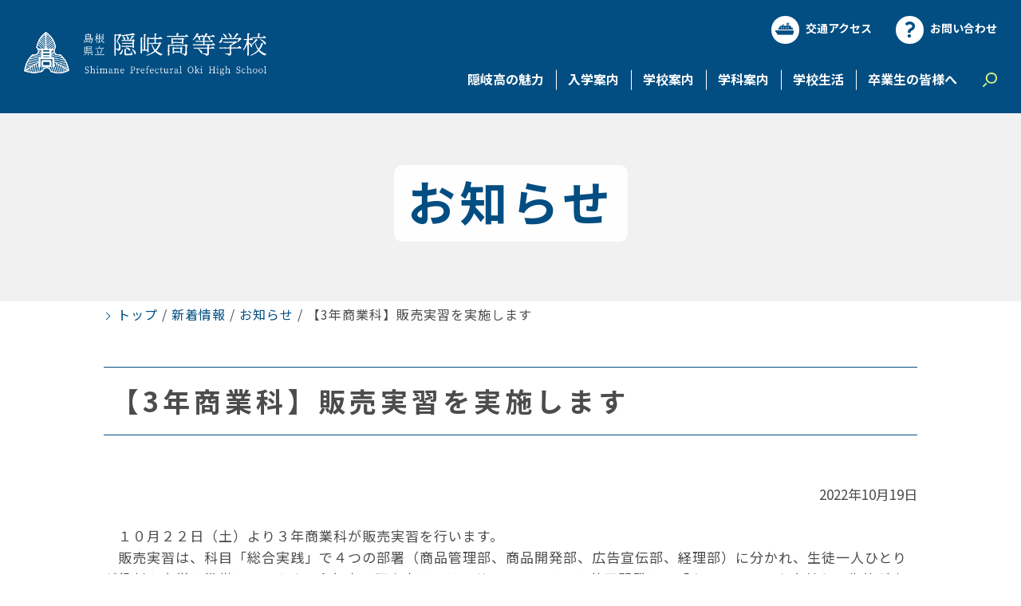

--- FILE ---
content_type: text/html;charset=utf-8
request_url: https://www.oki-hs.ed.jp/news/oshirase/477
body_size: 4721
content:
<!DOCTYPE html>
<html lang="ja">
<head>
  <meta charset="utf-8">
  <title>【3年商業科】販売実習を実施します | 島根県立隠岐高等学校</title>

  <meta http-equiv="X-UA-Compatible" content="IE=edge">
  <meta name="viewport" content="width=device-width,user-scalable=yes,maximum-scale=1">
  <meta name="format-detection" content="telephone=no">

  <meta name="keywords" content="隠岐高校,隠岐の島,島根,高校魅力化,離島">
  <meta name="description" content="">

  <meta property="og:site_name" content="島根県立隠岐高等学校">
  <meta property="og:title" content="【3年商業科】販売実習を実施します">
  <meta property="og:description" content="">
  <meta property="og:type" content="article">
  <meta property="og:url" content="https://www.oki-hs.ed.jp/news/oshirase/477">
  <meta property="og:image" content="https://www.oki-hs.ed.jp/theme/sn-default/images/common/ogp-img.jpg">

  <link rel="shortcut icon" href="/favicon.ico">

  <link rel="alternate" type="application/rss+xml" href="/feed/">
  <link rel="canonical" href="https://www.oki-hs.ed.jp/news/oshirase/477">
  <link rel="preconnect" href="https://fonts.gstatic.com">

  <link rel="stylesheet" href="/theme/sn-default/css/normalize.css">
  <link rel="stylesheet" href="/theme/sn-default/css/body.css?20210426">
  <link rel="stylesheet" href="/theme/sn-default/css/style.css?20221208">
  <link rel="stylesheet" href="/theme/sn-default/css/top.css?20210416">
  <link rel="stylesheet" href="/theme/sn-default/css/import.css?20210406">

  <script src="/theme/sn-default/lib/jquery/jquery-3.5.1.min.js"></script>

 <!-- Google tag (gtag.js) -->
  <script async src="https://www.googletagmanager.com/gtag/js?id=G-ZKCZHN1DN7"></script>
  <script>
    window.dataLayer = window.dataLayer || [];
    function gtag(){dataLayer.push(arguments);}
    gtag('js', new Date());

    gtag('config', 'G-ZKCZHN1DN7');
  </script>

  <!-- Global site tag (gtag.js) - Google Analytics -->
  <script async src="https://www.googletagmanager.com/gtag/js?id=UA-110871913-16"></script>
  <script>
    window.dataLayer = window.dataLayer || [];
    function gtag(){dataLayer.push(arguments);}
    gtag('js', new Date());

    gtag('config', 'UA-110871913-16');
  </script>

</head>
<body id="page" class="top-category_news">
  <!-- Start preview_notice -->
  
  <!-- End preview_notice -->

  <nav class="skip-header">
    <a href="#lay-container">このページの本文へ</a>
  </nav>

  <div class="lay-overlay"></div>

  <!-- Start header -->
  <header id="lay-header">
  <div class="lay-header-inner">
    <p class="lay-head-logo block-left">
      <a href="/">
        <img src="/theme/sn-default/images/common/logo.png" alt="島根県立隠岐高等学校">
      </a>
    </p>

    <div class="block-right">
      <nav class="lay-header-nav">
        <ul class="lay-header-nav-inner com-panel-layout">
          <li class="access"><a href="/access/">交通アクセス</a></li>
          <li class="contact"><a href="/form/contact/">お問い合わせ</a></li>
        </ul>
      </nav>

      <nav class="lay-global-nav js-global-nav-toggle">
        <ul class="lay-global-nav-inner">
          <li>
              <a href="/schoollife/dekirukoto/"><span>隠岐高の魅力</span></a>
          </li>
          <li>
            <a href="/nyuugaku/" class=""><span>入学案内</span></a>
            <ul class="">
<li class="">
<span class="title">
<a href="/nyuugaku/kennaisei/">県内生の皆さまへ</a></span>
</li>
<li class="">
<span class="title">
<a href="/nyuugaku/kengaisei/">県外生の皆さまへ</a></span>
</li>
<li class="">
<span class="title">
<a href="/nyuugaku/kou2ryuugaku/">高２留学</a></span>
</li>
</ul>

          </li>
          <li>
            <a href="/introduction/" class=""><span>学校案内</span></a>
            <ul class="">
<li class="">
<span class="title">
<a href="/introduction/koutyour/">校長室より</a></span>
</li>
<li class="">
<span class="title">
<a href="/introduction/kouhou/">学校だより</a></span>
</li>
<li class="">
<span class="title">
<a href="/introduction/jimu/">事務室より</a></span>
</li>
<li class="">
<span class="title">
<a href="/introduction/gaiyou/">学校紹介</a></span>
</li>
<li class="">
<span class="title">
<a href="/introduction/shinro/">進路状況</a></span>
</li>
</ul>

          </li>
          <li>
            <a href="/gakka/" class=""><span>学科案内</span></a>
            <ul class="">
<li class="">
<span class="title">
<a href="/gakka/hutuuka/">普通科</a></span>
</li>
<li class="">
<span class="title">
<a href="/gakka/shougyouka/">商業科</a></span>
</li>
<li class="">
<span class="title">
<a href="/gakka/sougoutankyu/">総合的な探究の時間</a></span>
</li>
<li class="">
<span class="title">
<a href="/gakka/jitei/">時程表</a></span>
</li>
</ul>

          </li>
          <li>
            <a href="/schoollife/" class=""><span>学校生活</span></a>
            <ul class="">
<li class="">
<span class="title">
<a href="/schoollife/dekirukoto/">隠岐高でできること</a></span>
</li>
<li class="">
<span class="title">
<a href="/schoollife/bukatsu/">部活動</a></span>
</li>
<li class="">
<span class="title">
<a href="/schoollife/seimeiryo/">寮生活</a></span>
</li>
<li class="">
<span class="title">
<a href="/schoollife/movie/">動画で知る隠岐高生活</a></span>
</li>
<li class="">
<span class="title">
<a href="/schoollife/shougakukin/">奨学金について</a></span>
</li>
<li class="">
<span class="title">
<a href="/schoollife/gekkann/">月間行事予定</a></span>
</li>
<li class="">
<span class="title">
<a href="/schoollife/nenkan/">年間行事予定</a></span>
</li>
</ul>

          </li>
          <li>
            <a href="/sotsugyousei/" class=""><span>卒業生の皆様へ</span></a>
            <ul class="">
<li class="">
<span class="title">
<a href="/sotsugyousei/shiroyamakai/">城山会（卒業生）</a></span>
</li>
<li class="">
<span class="title">
<a href="/sotsugyousei/151">証明書・申請書</a></span>
</li>
</ul>

          </li>
          <li class="lay-header-nav-search">
            <a class="js-action-header-nav-search-box"><span>サイト内検索</span></a>
            <div id="header-nav-search-box" class="lay-header-nav-search-box">
              <form method="get" action="/search">
                <input type="text" name="keyword" placeholder="サイト内検索" value="">
                <input type="image" src="/theme/sn-default/images/common/header-nav-search-btn-bg2.png" alt="検索">
              </form>
            </div>
          </li>
        </ul>
      </nav>
    </div>
  </div>
</header>

<div class="lay-side-nav-toggle-btn js-side-nav-toggle-btn">
  <div class="lay-side-nav-toggle-btn-inner">
    <span></span>
    <span></span>
    <span></span>
  </div>
</div>
<!-- End .lay-side-nav-toggle-btn -->

<div class="lay-side-nav js-side-nav-toggle js-scroll-box">
  <ul class="lay-menu-list2">
    <li>
      <span><a href="/schoollife/dekirukoto/"><span>隠岐高の魅力</span></a></span>
    </li>
    <li>
      <span><a href="/nyuugaku/" class=""><span>入学案内</span></a></span>
      <ul class="">
<li class="">
<span class="title">
<a href="/nyuugaku/kennaisei/">県内生の皆さまへ</a></span>
</li>
<li class="">
<span class="title">
<a href="/nyuugaku/kengaisei/">県外生の皆さまへ</a></span>
</li>
<li class="">
<span class="title">
<a href="/nyuugaku/kou2ryuugaku/">高２留学</a></span>
</li>
</ul>

    </li>
    <li>
      <span><a href="/introduction/" class=""><span>学校案内</span></a></span>
      <ul class="">
<li class="">
<span class="title">
<a href="/introduction/koutyour/">校長室より</a></span>
</li>
<li class="">
<span class="title">
<a href="/introduction/kouhou/">学校だより</a></span>
</li>
<li class="">
<span class="title">
<a href="/introduction/jimu/">事務室より</a></span>
</li>
<li class="">
<span class="title">
<a href="/introduction/gaiyou/">学校紹介</a></span>
</li>
<li class="">
<span class="title">
<a href="/introduction/shinro/">進路状況</a></span>
</li>
</ul>

    </li>
    <li>
      <span><a href="/gakka/" class=""><span>学科案内</span></a></span>
      <ul class="">
<li class="">
<span class="title">
<a href="/gakka/hutuuka/">普通科</a></span>
</li>
<li class="">
<span class="title">
<a href="/gakka/shougyouka/">商業科</a></span>
</li>
<li class="">
<span class="title">
<a href="/gakka/sougoutankyu/">総合的な探究の時間</a></span>
</li>
<li class="">
<span class="title">
<a href="/gakka/jitei/">時程表</a></span>
</li>
</ul>

    </li>
    <li>
      <span><a href="/schoollife/" class=""><span>学校生活</span></a></span>
      <ul class="">
<li class="">
<span class="title">
<a href="/schoollife/dekirukoto/">隠岐高でできること</a></span>
</li>
<li class="">
<span class="title">
<a href="/schoollife/bukatsu/">部活動</a></span>
</li>
<li class="">
<span class="title">
<a href="/schoollife/seimeiryo/">寮生活</a></span>
</li>
<li class="">
<span class="title">
<a href="/schoollife/movie/">動画で知る隠岐高生活</a></span>
</li>
<li class="">
<span class="title">
<a href="/schoollife/shougakukin/">奨学金について</a></span>
</li>
<li class="">
<span class="title">
<a href="/schoollife/gekkann/">月間行事予定</a></span>
</li>
<li class="">
<span class="title">
<a href="/schoollife/nenkan/">年間行事予定</a></span>
</li>
</ul>

    </li>
    <li>
      <span><a href="/sotsugyousei/" class=""><span>卒業生の皆様へ</span></a></span>
      <ul class="">
<li class="">
<span class="title">
<a href="/sotsugyousei/shiroyamakai/">城山会（卒業生）</a></span>
</li>
<li class="">
<span class="title">
<a href="/sotsugyousei/151">証明書・申請書</a></span>
</li>
</ul>

    </li>
    <li><span><a href="/access/">交通アクセス</a></span></li>
    <li><span><a href="/kiyakukitei/qa/">よくある質問</a></span></li>
    <li><span><a href="/form/contact/">お問い合わせ</a></span></li>
  </ul>
  <!-- End .lay-menu-list2 -->
</div>
<!-- End .lay-side-nav -->

  <!-- End header -->

  <div id="lay-container" class="com-clearfix">

    <div id="lay-title-wrap" style="">
  <div class="title-inner">
    <p class="title">お知らせ</p>

  </div>
</div>

<div id="lay-breadcrumbs-list">
  <div class="pankuze_list_items test-breadcrumb-block"><span class="scrText">現在の位置：</span><a href="/"><span class="breadCrumb_item_title">トップ</span></a> / <a href="/news/"><span class="breadCrumb_item_title">新着情報</span></a> / <a href="/news/oshirase/"><span class="breadCrumb_item_title">お知らせ</span></a> / <span class="breadCrumb_item_title">【3年商業科】販売実習を実施します</span></div>
</div>
<!-- End #breadcrumbs-list -->

<main id="lay-main">
  <h1>【3年商業科】販売実習を実施します</h1>

    <p class="com-date-txt">2022年10月19日</p>


  <div class="com-section com-clearfix">
    <div class="contentBody">
      <p>　１０月２２日（土）より３年商業科が販売実習を行います。<br />　販売実習は、科目「総合実践」で４つの部署（商品管理部、商品開発部、広告宣伝部、経理部）に分かれ、生徒一人ひとりが役割を自覚し準備しています。今年度の販売実習では、サンテラスさんと共同開発した「クロッフル」や島外から生徒が交渉して仕入れた「隠岐にないであろう商品」を販売しますので、多くの来店をお待ちしております。是非、生徒の活動の様子をご覧ください。</p>
<p>【実習日】全４日（10:00～14:00）<br />　(１)１０月２２日（土）<br />　(２)１１月１２日（土）<br />　(３)１２月　３日（土）<br />　(４)１２月１０日（土）</p>
<p>【場所】サンテラス店内</p>
<p>【令和4年度販売実習ポスター】※クリックすると拡大表示します</p>
<p><a title="販売実習ポスター(表面)" href="/files/original/20221018145115996d979db8a.pdf" target="_blank" rel="noopener"><img src="/images/original/20221018150417255cf1345e7.png" alt="販売実習ポスター(表面)" /></a>　<a title="販売実習ポスター(裏面)" href="/images/original/20221018150438476a263e6b5.png" target="_blank" rel="noopener"><img src="/images/original/20221018150438476a263e6b5.png" alt="販売実習ポスター(裏面)" /></a></p>
    </div>
  </div>


  
</main>
<!-- End #lay-main -->


    <!-- Start footer -->
    <div class="lay-page-top">
  <a href="#" class="js-page-top">
    <img src="/theme/sn-default/images/common/page-top-btn.png" alt="TOP">
  </a>
</div>
<!-- End .lay-page-top-wrap -->

  <div class="lay-footer-links">
    <ul class="link-list">
<li class="link-list-item">
<span class="title">
<a href="/introduction/koutyour/granddesign/">グランドデザイン</a></span>
</li>
<li class="link-list-item">
<span class="title">
<a href="/kiyakukitei/600">学校経営方針</a></span>
</li>
<li class="link-list-item">
<span class="title">
<a href="/kiyakukitei/5">学校の評価</a></span>
</li>
<li class="link-list-item">
<span class="title">
<a href="/kiyakukitei/154">プライバシーポリシー</a></span>
</li>
<li class="link-list-item">
<span class="title">
<a href="/kiyakukitei/428">隠岐高校魅力化コンソーシアム（学校運営協議会）</a></span>
</li>
<li class="link-list-item">
<span class="title">
<a href="/kiyakukitei/6">学校いじめ防止基本方針</a></span>
</li>
<li class="link-list-item">
<span class="title">
<a href="/kiyakukitei/153">部活動に係る活動方針</a></span>
</li>
<li class="link-list-item">
<span class="title">
<a href="/kiyakukitei/245">新型コロナウイルス感染症対策</a></span>
</li>
<li class="link-list-item">
<span class="title">
<a href="/kiyakukitei/I-RoomOKi">I-Room OKi（インクルーシブ教育)</a></span>
</li>
<li class="link-list-item">
<span class="title">
<a href="/kiyakukitei/685">本校周辺の交通マナーについて</a></span>
</li>
</ul>

  </div>
  <!-- End .lay-footer-links -->

<div class="lay-footer-banner">
<ul class="banner-list">
<li class=""><a href="https://www.shimane-ikuei.or.jp/" target="_blank" ><img src="/images/original/2024051006244370670bc3ff2.png" alt="公益財団法人島根県育英会" /></a></li>
<li class=""><a href="https://www.shimane-ikuei.or.jp/dormitory" target="_blank" ><img src="/images/original/2024072614555243596203580.jpg" alt="大阪学生会館" /></a></li>
<li class=""><a href="https://www.mmfe.or.jp/" target="_blank" ><img src="/images/original/20240701131357234a9a02805.jpg" alt="三菱みらい育成財団" /></a></li>
<li class=""><a href="https://c-mirai.jp/" target="_blank" ><img src="/images/original/202407011316224581d5182ba.jpg" alt="地域みらい留学" /></a></li>
</ul>

</div>
<!-- End .lay-footer-banner -->














<footer id="lay-footer">
  <div class="lay-footer-inner">
    <div class="lay-footer-info">
      <nav class="lay-footer-nav">
        <ul>
          <li><a href="/sitemap">サイトマップ</a></li>
          <li><a href="/access/">交通アクセス</a></li>
          <li><a href="/form/contact/">メールでのお問い合わせ</a></li>
        </ul>
      </nav>
      <!-- End .lay-footer-nav -->

      <div class="lay-footer-addr">
        <p class="logo"><a href="/">島根県立隠岐高等学校</a></p>
        <p class="addr">
          〒685-0006<br>
          島根県隠岐郡隠岐の島町有木尼寺原1番地
        </p>
        <p class="tel">
          TEL : <a href="tel:08512-2-1181">08512-2-1181</a>(代表)<br>
          TEL : <a href="tel:08512-2-6117">08512-2-6117</a>(進路指導部直通)<br>
          FAX : 08512-2-6195
        </p>
      </div>
      <!-- End .lay-footer-addr -->
    </div>

    <p id="lay-copy-right">© Shimane Prefectural Oki High School. All rights reserved.</p>
  </div>
</footer>

    <!-- End footer -->
  </div>
  <!-- End #lay-container -->

  <script src="/theme/sn-default/lib/colorbox/jquery.colorbox-min.js"></script>
<script src="/theme/sn-default/lib/slick/slick.min.js"></script>
<script src="/theme/sn-default/lib/customscrollbar/jquery.mCustomScrollbar.js"></script>
<script src="/theme/sn-default/lib/matchHeight/jquery.matchHeight.js"></script>
<script src="/theme/sn-default/lib/object-fit-images/ofi.min.js"></script>
<script src="/theme/sn-default/js/controller.js"></script>
<script src="/theme/sn-default/js/common.js?20210406"></script>
<div id="fb-root"></div>
<script async defer crossorigin="anonymous" src="https://connect.facebook.net/ja_JP/sdk.js#xfbml=1&version=v10.0" nonce="ERG1ju3T"></script>

</body>
</html>


--- FILE ---
content_type: text/css
request_url: https://www.oki-hs.ed.jp/theme/sn-default/css/body.css?20210426
body_size: 6033
content:
@charset "utf-8";

/*
  File Name   : body.css
  Description : Write content styles
*/

/* default
============================================================ */
/*** structure ***/
html {
  overflow-y: scroll;
  box-sizing: border-box;
}

*, *:before, *:after {
  box-sizing: inherit;
}

body {
  min-width: 320px;
  margin: 0;
  color: #4c4c4c;
  font-family: "Noto Sans JP", sans-serif;
  font-size: 17px;
  font-weight: 400;
  line-height: 1.6;
  -webkit-hyphens: auto;
     -moz-hyphens: auto;
      -ms-hyphens: auto;
          hyphens: auto;
}
@media screen and (max-width: 811px) {
  body {
    font-size: 15px;
  }
}
body > div:first-child,
body > footer,
body > header {
  width: 100%;
  min-width: 320px;
}

/*** text ***/
p {
  margin: 0;
  padding: 0;
  font-style: normal;
  font-weight: normal;
}

h1,
h2,
h3,
h4 {
  line-height: 1;
  margin: 0;
}

h4,
h5,
h6 {
  font-size: 1em;
  margin: 0;
}

small,
.font-small {
  font-size: .875em;
}

sub {
  vertical-align: baseline;
  position: relative;
  bottom: -0.2em;
  margin-left: 1px;
}

sup {
  vertical-align: baseline;
  position: relative;
  top: -0.4em;
  margin-left: 1px;
}

iframe {
  max-width: 100%;
  border: none;
}

/*** list ***/
dl,
dt,
dd {
  margin: 0;
  padding: 0;
  font-size: inherit;
  font-style: normal;
  font-weight: normal;
}

li,
ol,
ul {
  list-style: none;
  margin: 0;
  padding: 0;
  font-size: inherit;
  font-style: normal;
  font-weight: normal;
}

/*** object ***/
embed,
object {
  vertical-align: bottom;
}

/*** presentation ***/
u {
  font-size: inherit;
  text-decoration: underline;
}

/*** hypertext ***/
a {
  font-size: inherit;
}

a:link {
  color: #024e82;
  text-decoration: none;
  outline: none;
}

a:hover,
a:active {
  text-decoration: underline;
  opacity: .8;
}

a:visited {
  color: #024e82;
}

a img {
  border: none;
}

/*** edit ***/
del {
  color: #666;
  font-size: inherit;
  text-decoration: line-through;
}

ins {
  border-bottom: 1px dotted #ccc;
  font-size: inherit;
  text-decoration: none;
}

/*** forms ***/
legend {
  white-space: normal;
}

button,
input,
label,
select,
textarea,
form img {
  vertical-align: middle;
}

button,
input,
select,
textarea {
  max-width: 100%;
}

input,
select,
textarea {
  outline: none;
  color: #000;
  border: 1px solid #024e82;
}

input[type="text"],
input[type="number"],
input[type="search"],
input[type="date"],
input[type="datetime"],
input[type="datetime-local"],
input[type="month"],
input[type="week"],
input[type="time"],
input[type="email"],
input[type="tel"],
input[type="telephone"],
input[type="url"],
input[type="password"],
select,
textarea {
  max-width: 100%;
  border-radius: 0;
}

button,
input[type="color"],
input[type="file"],
input[type="image"],
input[type="range"] {
  border: none;
  padding: 0;
  background: none;
}

input[type="checkbox"],
input[type="color"],
input[type="radio"],
input[type="range"],
select {
  cursor: pointer;
}

input[type="color"],
input[type="file"],
input[type="image"],
input[type="range"] {
  border: none;
}

input[type="password"] {
  ime-mode: disabled;
}

input[disabled],
input[readonly],
select[disabled],
select[readonly] {
  cursor: default;
}

textarea {
  resize: vertical;
}

label + label,
label + input[type="checkbox"],
label + input[type="radio"] {
  margin-left: 10px;
}

label > input[type="checkbox"],
label > input[type="radio"] {
  margin-right: 5px;
}

input[type="checkbox"] + label,
input[type="radio"] + label {
  margin-left: 5px;
}

form a img {
  transition: opacity .2s ease-in-out;
}

form a img,
input[type="button"],
input[type="image"],
input[type="reset"],
input[type="submit"],
button {
  border-radius: 0;
  transition: opacity .2s ease-in-out;
}

form a:hover img,
form a:active img,
input[type="button"]:hover,
input[type="button"]:active,
input[type="image"]:hover,
input[type="image"]:active,
input[type="reset"]:hover,
input[type="reset"]:active,
input[type="submit"]:hover,
input[type="submit"]:active,
button:hover,
button:active {
  opacity: .8;
}

label.error,
input.error {
  background: #ffeeee;
}

/*** tables ***/
table {
  max-width: 100%;
  border-collapse: collapse;
  border-spacing: 0;
  empty-cells: show;
}
table th,
table td {
  font-size: inherit;
  word-break: break-all;
}

table th > :last-child,
table td > :last-child {
  margin-bottom: 0;
}

/*** image ***/
img {
  max-width: 100%;
  height: auto;
  vertical-align: bottom;
  -ms-interpolation-mode: bicubic;
}

/*** selection ***/
::-moz-selection {
  color: #fff;
  background: #00b7ff;
  text-shadow: none;
}
::selection {
  color: #fff;
  background: #00b7ff;
  text-shadow: none;
}
input::selection,
textarea::selection {
  color: #000;
}

/*** placeholder ***/
::placeholder {
  color: #666;
  opacity: 1;
}
:-ms-input-placeholder {
  color: #666;
  opacity: 1;
}
::-ms-input-placeholder {
  color: #666;
  opacity: 1;
}
:focus::placeholder {
  color: transparent;
}
:focus:-ms-input-placeholder {
  color: transparent;
}
:focus::-ms-input-placeholder {
  color: transparent;
}

/* utiiities
============================================================ */
/*** float ***/
.com-clear {
  clear: both;
}

/*** hide ***/
.com-hide {
  position: absolute;
  z-index: -1;
  overflow: hidden;
  text-align: left;
  text-indent: -9999px;
}

/*** clearfix ***/
.com-clearfix::before,
.com-clearfix::after {
  content: "";
  display: table;
}
.com-clearfix::after {
  clear: both;
}

/*** align ***/
.com-align_r {
  text-align: right !important;
}
.com-align_c {
  text-align: center !important;
}
.com-align_l {
  text-align: left !important;
}
.com-justify {
  text-align: justify;
}

/*** panel layout ***/
.com-panel-layout {
  display: table;
  width: auto;
  /* overflow: hidden; */
  table-layout: fixed;
  word-spacing: -.4em;
  box-sizing: border-box;
}
.com-panel-layout .panel-layout-child,
.com-panel-layout > article,
.com-panel-layout > figure,
.com-panel-layout > li,
.com-panel-layout > div,
.com-panel-layout > p,
.com-panel-layout > section {
  display: inline-block;
  margin: 0;
  padding: 0;
  vertical-align: top;
  word-spacing: normal;
  box-sizing: border-box;
}

/*** color ***/
.red { color: red; }
.red2 { color: #cc0000; }
.orange { color: orange; }
.blue { color: blue; }
.navy { color: navy; }
.green { color: green; }
.yellow { color: yellow; }
.yellow2 { color: #ffcc00; }

/*style*/
.style1 { color: #cc0000; }
.style2 { color: blue; }
.style3 { color: navy;  }
.style4 { color: green; }
.style5 { color: yellow; }
.style6 { color: #ffcc00; }
.style7 { background: linear-gradient(transparent 60%, #ffff00 0%); }
.style8 { background: linear-gradient(transparent 60%, #ff99cc 0%); }

/* editor style
============================================================ */
/* body */
body.contentBody {
  padding: 15px;
}
/* p */
.contentBody p {
  margin-bottom: 1em;
  letter-spacing: 1px;
}
/* u */
.contentBody u {
  background: linear-gradient(transparent 70%, rgba(0, 106, 157, .5) 70%);
  text-decoration: none;
}
/* ul */
.contentBody ul {
  margin-bottom: 1em;
  text-indent: 0;
}
.contentBody ul > li {
  padding-left: .925em;
  line-height: 1.8;
  letter-spacing: 1px;
  text-indent: -.925em;
}
.contentBody ul > li::before {
  content: "";
  display: inline-block;
  width: 8px;
  height: 8px;
  margin-bottom: 4px;
  margin-right: 10px;
  background: #024e82;
  border-radius: 4px;
  vertical-align: middle;
}
/* ol */
.contentBody ol {
  counter-reset: item;
  margin-bottom: 1em;
  padding-left: 0;
}
.contentBody ol > li {
  padding-left: 1.3em;
  line-height: 1.8;
  letter-spacing: 1px;
  text-indent: -1.3em;
}
.contentBody ol > li::before {
  content: counter(item)'.';
  counter-increment: item;
  padding-right: .5em;
}
/* table */
.contentBody table {
  margin-bottom: 1em;
}
.contentBody table[border] {
  border-style: solid;
  border-color: #848484;
}
.contentBody table[border=""],
.contentBody table[border="0"] {
  border: none;
}
.contentBody table th,
.contentBody table td {
  padding: 15px 20px;
  letter-spacing: 1px;
}
.contentBody table[border] th,
.contentBody table[border] td {
  border-style: solid;
  border-color: #848484;
}
.contentBody table[border=""] th,
.contentBody table[border="0"] th,
.contentBody table[border=""] td,
.contentBody table[border="0"] td {
  border: none;
}
.contentBody table th {
  color: #fff;
  background: #024e82;
  vertical-align: top;
  width: 20%;
}
.contentBody table td {
  background: #fff;
}
.contentBody table td > :last-child {
  margin-bottom: 0 !important;
}
@media screen and (max-width: 811px) {
  .contentBody table {
    max-width: inherit;
  }
  .contentBody table th,
  .contentBody table td {
    padding: 10px 15px;
  }
}
/* title */
.contentBody h1,
.contentBody h2 {
  clear: both;
  margin-top: 3em;
  margin-bottom: 2em;
}
.contentBody h3,
.contentBody h4,
.contentBody h5,
.contentBody h6 {
  clear: both;
  margin-top: 2em;
  margin-bottom: 1em;
  line-height: 1.5;
}
.contentBody h1:first-child,
.contentBody h2:first-child,
.contentBody h3:first-child,
.contentBody h4:first-child,
.contentBody h5:first-child,
.contentBody h6:first-child {
  margin-top: 0;
}
.contentBody h1 {
  margin-bottom: 60px;
  padding: 20px 10px;
  border-top: 1px solid #024e82;
  border-bottom: 1px solid #024e82;
  font-size: 2em;
  letter-spacing: 5px;
  line-height: 1.3;
  text-align: center;
}
.contentBody h2 {
  margin-bottom: 1.5em;
  padding: 15px;
  background-color: #024e82;
  color: #fff;
  font-size: 1.666666666666em;
  line-height: 1.3;
  letter-spacing: 1px;
}
.contentBody h3 {
  padding: 0 5px 5px;
  border-bottom: 1px dashed #024e82;
  font-size: 1.333333333333em;
  letter-spacing: 1px;
}
.contentBody h4 {
  padding-left: 1em;
  font-size: 1.2em;
  letter-spacing: 1px;
  text-indent: -1em;
}
.contentBody h4::before {
  content: "";
  display: inline-block;
  width: 10px;
  height: 10px;
  margin-bottom: 3px;
  margin-right: 10px;
  background: #024e82;
  vertical-align: middle;
  border-radius: 2px;
}
@media screen and (max-width: 811px) {
  .contentBody h1 {
    margin-bottom: 30px;
    padding: 10px 5px;
    font-size: 1.666666666666em;
    letter-spacing: 2px;
  }
  .contentBody h2 {
    margin-top: 2em;
    margin-bottom: 1em;
    font-size: 1.2em;
  }
  .contentBody h3 {
    font-size: 1em;
  }
  .contentBody h4 {
    font-size: 1em;
  }
}
@media screen and (max-width: 481px) {
  .contentBody h1 {
    font-size: 1.333333333em;
  }
}
.contentBody .alignRight {
  float: right;
  margin-bottom: 20px;
  margin-left: 20px;
}
.contentBody .alignLeft {
  float: left;
  margin-right: 20px;
  margin-bottom: 20px;
}
.contentBody .alignCenter {
  display: block;
  margin: 0 auto 20px;
}
@media screen and (max-width: 811px) {
  .contentBody .alignRight,
  .contentBody .alignLeft {
    max-width: 38.2%;
  }
}
@media screen and (max-width: 481px) {
  .contentBody .alignRight,
  .contentBody .alignLeft {
    display: block;
    float: none;
    max-width: 100%;
    margin: 0 auto 2.666em;
  }
}
.contentBody .col-2,
.contentBody .col-3 {
  display: flex;
  align-items: stretch;
  justify-content: space-around;
  flex-wrap: nowrap;
  width: 100%;
}
.contentBody .col-2 > *,
.contentBody .col-3 > * {
  table-layout: fixed;
  padding-right: 20px;
  padding-left: 20px;
}
.contentBody .col-2 > * {
  width: 50%;
}
.contentBody .col-3 > * {
  width: calc(100% / 3 - .1px);
}
.contentBody .col-2 > :first-child,
.contentBody .col-3 > :first-child {
  padding-left: 0;
}
.contentBody .col-2 > :last-child,
.contentBody .col-3 > :last-child {
  padding-right: 0;
}
@media screen and (max-width: 811px) {
  .contentBody .col-2,
  .contentBody .col-3 {
    display: block;
  }
  .contentBody .col-2 > *,
  .contentBody .col-3 > * {
    width: auto;
    padding-right: 0;
    padding-left: 0;
  }
}
.contentBody > :last-child {
  margin-bottom: 0;
}

/* attached_icon
============================================================ */
.attached_icon {
  width: auto;
  height: 28px;
  margin: 5px 5px 5px 0;
  vertical-align: middle;
}

/* com-section
============================================================ */
.com-section,
.com-section > section  {
  margin-bottom: 100px;
}
.com-section:last-child,
.com-section > section:last-child {
  margin-bottom: 0;
}
@media screen and (max-width: 811px) {
  .com-section,
  .com-section > section {
    margin-bottom: 50px;
  }
}

/* com-sect-desc
============================================================ */
.com-sect-desc {
  margin-bottom: 55px;
}
.com-sect-desc:last-child {
  margin-bottom: 0;
}
@media screen and (max-width: 811px) {
  .com-sect-desc {
    margin-bottom: 25px;
  }
}

/* com-date-txt
============================================================ */
.com-date-txt {
  margin-bottom: 1.5em;
  text-align: right;
}

/* com-btn-list
============================================================ */
.com-btn-list {
  margin: 4em 0 -20px;
  text-align: center;
}
.com-btn-list a,
.com-btn-list button[type="button"],
.com-btn-list button[type="submit"] {
  position: relative;
  display: inline-block;
  min-width: 215px;
  margin: 0 7px 20px;
  padding: 13px 40px 13px 22px;
  border: 1px solid #024e82;
  border-radius: 10px;
  color: #024e82;
  font-size: 1em;
  font-weight: bold;
  letter-spacing: 1px;
  line-height: 1.6;
  text-decoration: none;
  cursor: pointer;
}
.com-btn-list a.left-arrow,
.com-btn-list button[type="button"].left-arrow,
.com-btn-list button[type="submit"].left-arrow {
  padding-right: 22px;
  padding-left: 40px;
}
.com-btn-list a::after,
.com-btn-list button[type="button"]::after,
.com-btn-list button[type="submit"]::after {
  content: "";
  position: absolute;
  top: 50%;
  right: 15px;
  display: inline-block;
  width: 15px;
  height: 15px;
  background: url(../images/common/icon-arrow3.png) no-repeat center center;
  background-size: 100% auto;
  -webkit-transform: translateY(-50%);
          transform: translateY(-50%);
}
.com-btn-list a.left-arrow::after,
.com-btn-list button[type="button"].left-arrow::after,
.com-btn-list button[type="submit"].left-arrow::after {
  right: inherit;
  left: 16px;
  -webkit-transform: translateY(-50%) rotate(225deg);
          transform: translateY(-50%) rotate(225deg);
}
.com-btn-list a:hover,
.com-btn-list button[type="button"]:hover,
.com-btn-list button[type="submit"]:hover {
  opacity: .8;
}
@media screen and (max-width: 811px) {
  .com-btn-list {
    margin: 3em 0 -15px;
  }
  .com-btn-list a,
  .com-btn-list button[type="button"],
  .com-btn-list button[type="submit"] {
    margin-bottom: 15px;
    padding-top: 10px;
    padding-bottom: 10px;
    font-size: .933333333333em;
  }
  .com-btn-list a::after,
  .com-btn-list button[type="button"]::after,
  .com-btn-list button[type="submit"]::after {
    width: 14px;
    height: 14px;
  }
}
@media screen and (max-width: 481px) {
  .com-btn-list {
    margin: 2em 0 -10px;
  }
  .com-btn-list a,
  .com-btn-list button[type="button"],
  .com-btn-list button[type="submit"] {
    min-width: inherit;
    margin: 0 0 10px;
  }
}

/* com-category-list
============================================================ */
.com-category-list {
  display: flex;
  align-items: stretch;
  flex-wrap: wrap;
  width: 100%;
  margin: 0 0 -20px;
}
.com-category-list li {
  position: relative;
  display: inline-block;
  overflow: hidden;
  width: calc((100% - 20px) / 2 - .1px);
  margin: 0 20px 20px 0;
  padding-bottom: 20px;
  border: 2px solid #024e82;
  border-radius: 10px;
  text-indent: 0;
  vertical-align: top;
  word-spacing: normal;
}
.com-category-list li:nth-child(2n+2) {
  margin-right: 0;
}
.com-category-list li::before {
  content: none;
}
.com-category-list li .thumb {
  display: block;
}
.com-category-list li .thumb a {
  overflow: hidden;
  display: block;
  width: 100%;
  height: 248px;
}
.com-category-list li .thumb a img {
  display: block;
  width: 100%;
  height: 248px;
  object-fit: cover;
  font-family: "object-fit: cover;";
}
.com-category-list li .title {
  position: relative;
  display: block;
  margin: 20px 20px 0;
  padding-left: 35px;
  font-size: 20px;
  font-weight: bold;
}
.com-category-list li .title::before {
  content: "";
  position: absolute;
  top: 7px;
  left: 0;
  width: 20px;
  height: 20px;
  background: url(../images/common/icon-arrow1.png) no-repeat center center;
  background-size: 100% auto;
}
.com-category-list li .description {
  display: block;
  min-height: 69px;
  margin: 10px 20px 0;
  padding: 10px 0 0;
  border-top: 1px solid #024e82;
  font-size: 16px;
}
.com-category-list li .date {
  display: block;
  padding-left: 57px;
  font-size: 14px;
}
@media screen and (max-width: 1060px) {
  .com-category-list li .thumb a,
  .com-category-list li .thumb a img {
    height: 23.397vw;
  }
}
@media screen and (max-width: 811px) {
  .com-category-list {
    margin: 0 0 -15px;
  }
  .com-category-list li {
    width: 100%;
    margin: 0 0 15px 0;
    line-height: 1.6;
  }
  .com-category-list li .thumb a,
  .com-category-list li .thumb a img {
    height: 47.349vw;
  }
  .com-category-list li .title {
    padding-left: 28px;
    font-size: 18px;
  }
  .com-category-list li .title::before {
    width: 18px;
    height: 18px;
  }
  .com-category-list li .title::after {
    top: 12px;
  }
  .com-category-list li .date {
    padding-left: 48px;
    font-size: 13px;
  }
}

/* com-news-list
============================================================ */
.com-news-list ul {
  margin: 0;
}
.com-news-list ul li {
  display: flex;
  align-items: flex-start;
  width: 100%;
  margin: 0;
  padding: 30px 0;
  border-bottom: 1px dotted #848484;
  line-height: 1.6;
  letter-spacing: 1px;
  text-indent: 0;
}
.com-news-list ul li::before {
  content: none;
}
.com-news-list ul li:first-child {
  border-top: 1px dotted #848484;
}
.com-news-list ul li:last-child {
  margin-bottom: 0;
}
.com-news-list ul li .list-category-mark {
  width: 95px;
  padding: 3px 5px;
  background: #808080;
  color: #fff;
  font-size: .7em;
  line-height: 2.1;
  text-align: center;
}
.com-news-list ul li .list-category-oshirase {
  background-color: #02bbd5;
}
.com-news-list ul li .list-category-event {
  background-color: #02bb58;
}
.com-news-list ul li .list-category-etc {
  background-color: #baba04;
}
.com-news-list ul li .list-category-nyuushi {
  background-color: #ba4104;
}
.com-news-list ul li .date {
  padding-left: 20px;
  width: 145px;
  color: #808080;
  font-size: .7em;
  line-height: 2.4;
  letter-spacing: 2px;
}
.com-news-list ul li .title {
  width: calc(100% - 95px - 145px);
  padding-left: 10px;
}
.com-news-list ul li .title .new {
  background: #ff0000;
  color: #fff;
  margin-left: 6px;
  padding: 2px 5px;
  font-size: .8em;
}
.com-news-list ul li .title a {
  line-height: 1.6;
  color: #4c4c4c;
}
@media screen and (max-width: 811px) {
  .com-news-list ul li {
    flex-wrap: wrap;
    padding: 15px 0;
  }
  .com-news-list ul li .date {
    width: auto;
    font-size: .725em;
  }
  .com-news-list ul li .title {
    width: 100%;
    margin-top: 13px;
    padding-left: 0;
  }
}

/* com-faq
============================================================ */
.com-faq-wrap {
  width: 100%;
  margin: 0 auto;
}
.com-faq {
  position: relative;
  margin-bottom: 40px;
}
.com-faq:last-child {
  margin-bottom: 0;
}
.com-faq .title {
  position: relative;
  border: 2px solid #024e82;
  margin: 0;
  padding: 13px 55px 13px calc(1.2em + 15px + 20px);
  font-size: 1.333333333333em;
  font-weight: bold;
  color: #024e82;
  background: #fff;
  line-height: 1.4;
  text-indent: calc(-1.2em - 15px);
  cursor: pointer;
}
.com-faq .title::after {
  content: "";
  display: flex;
  align-items: center;
  justify-content: center;
  position: absolute;
  right: 25px;
  top: calc(50% + 4px);
  width: 15px;
  height: 15px;
  border-top: 2px solid #024e82;
  border-right: 2px solid #024e82;
  transition: all .2s ease-in-out;
  -webkit-transform: translateY(-50%) rotate(-45deg);
          transform: translateY(-50%) rotate(-45deg);
}
.com-faq .title.active::after {
  top: calc(50% - 4px);
  -webkit-transform: translateY(-50%) rotate(135deg);
          transform: translateY(-50%) rotate(135deg);
}
.com-faq .title .title-q {
  display: inline-block;
  margin-right: 15px;
  font-weight: bold;
  text-indent: 0;
}
.com-faq .body {
  display: none;
  background: #eee;
}
.com-faq .body .body-inner {
  padding: 25px 30px;
  text-align: justify;
}
.com-faq .body .body-inner > :last-child {
  margin-bottom: 0;
}

/* sp
------------------------------------------------------------ */
@media screen and (max-width: 811px) {
  .com-faq {
    margin-bottom: 30px;
  }
  .com-faq .title {
    padding: 13px 45px 13px calc(1.2em + 10px + 20px);
    text-indent: calc(-1.2em - 10px);
  }
  .com-faq .title::after {
    right: 20px;
    width: 13px;
    height: 13px;
  }
  .com-faq .title .title-q {
    margin-right: 10px;
  }
  .com-faq .body .body-inner {
    padding: 20px 25px;
  }
}
@media screen and (max-width: 481px) {
  .com-faq {
    margin-bottom: 25px;
  }
  .com-faq .title {
    padding: 8px 40px 8px calc(1.2em + 5px + 15px);
    text-indent: calc(-1.2em - 5px);
    font-size: 1.2em;
    line-height: 1.35;
  }
  .com-faq .title::after {
    right: 15px;
    width: 12px;
    height: 12px;
  }
  .com-faq .title .title-q {
    margin-right: 5px;
  }
  .com-faq .body .body-inner {
    padding: 15px 20px;
  }
}

/* com-table
============================================================ */
@media screen and (max-width: 811px) {
  .com-table1 {
    width: 100%;
    border-right: none !important;
    border-left: none !important;
  }
  .com-table1 th,
  .com-table1 td {
    display: block;
    width: 100% !important;
    height: auto !important;
    border-right: none !important;
    border-left: none !important;
  }
  .com-table1 td {
    min-height: 45px;
  }
  .com-table3 {
    overflow: auto;
    white-space: nowrap;
    -webkit-overflow-scrolling: touch;
  }
  .com-table3 table th,
  .com-table3 table td {
    display: table-cell;
    width: auto !important;
  }
}
@media screen and (max-width: 481px) {
  .com-table2 {
    border-right: none !important;
    border-left: none !important;
  }
  .com-table2 th,
  .com-table2 td {
    display: block;
    width: 100% !important;
    height: auto !important;
    border-right: none !important;
    border-left: none !important;
  }
}

/* com-signature
============================================================ */
.com-signature address {
  margin-bottom: 50px;
  padding: 20px;
  border: 1px solid #024e82;
}
.com-signature address span {
  display: block;
  font-style: normal;
}
.com-signature address .department {
  margin-bottom: .5em;
  border-bottom: 1px solid #024e82;
  font-size: 1.333333333333em;
  font-weight: bold;
}
@media screen and (max-width: 811px) {
  .com-signature address {
    margin-bottom: 25px;
    padding: 20px;
  }
  .com-signature address .department {
    font-size: 1.2em;
  }
}

/* com-table-nav
============================================================ */
.com-table-nav {
  display: block;
  width: 100%;
  border: none !important;
}
.com-table-nav tbody {
  display: block;
  width: 100%;
}
.com-table-nav tr {
  display: flex;
  justify-content: center;
  width: 100%;
}
.com-table-nav td {
  display: flex;
  align-items: stretch;
  justify-content: center;
  padding: 0 !important;
  border: 5px solid #848484;
  border-left: none !important;
  border-right-width: 1px;
}
.com-table-nav td:first-child {
  border-left: 5px solid #848484 !important;
}
.com-table-nav td:last-child {
  border-right-width: 5px;
}
.com-table-nav td a {
  display: flex;
  align-items: stretch;
  justify-content: center;
  width: 100%;
  padding: 18px 10px;
  font-size: 1.2em;
  font-weight: bold;
}
.com-table-nav td a strong::before {
  content: "";
  display: inline-block;
  width: 10px;
  height: 10px;
  margin-bottom: 3px;
  margin-right: 10px;
  background: #024e82;
  vertical-align: middle;
  border-radius: 2px;
}
@media screen and (max-width: 811px) {
  .com-table-nav tr {
    flex-wrap: wrap;
    justify-content: flex-start;
  }
  .com-table-nav td {
    width: 50% !important;
  }
  .com-table-nav td:nth-child(odd) {
    border-left: 5px solid #848484 !important;
  }
  .com-table-nav td:nth-child(even) {
    border-right-width: 5px;
  }
  .com-table-nav td:nth-child(n + 3) {
    border-top: none !important;
  }
  .com-table-nav td a {
    font-size: 1em;
    padding: 13px 5px;
  }
}
@media screen and (max-width: 481px) {
  .com-table-nav td {
    width: 100% !important;
  }
  .com-table-nav td {
    border: 5px solid #848484 !important;
  }
  .com-table-nav td:nth-child(n + 2) {
    border-top: none !important;
  }
}

/* greater/less
============================================================ */
@media screen and (min-width: 812px) {
  .greater-w812 {
    display: inherit !important;
  }
  .less-w811,
  .less-w481 {
    display: none !important;
  }
}
@media screen and (max-width: 811px) {
  .greater-w812,
  .less-w481 {
    display: none !important;
  }
  .less-w811 {
    display: inherit !important;
  }
  .is-tablet :hover {
    opacity: 1 !important;
    color: inherit !important;
  }
}
@media screen and (min-width: 482px) {
  .greater-w482 {
    display: inherit !important;
  }
}
@media screen and (max-width: 481px) {
  .greater-w482 {
    display: none !important;
  }
  .less-w481 {
    display: inherit !important;
  }
}

/*
============================================================ */


--- FILE ---
content_type: text/css
request_url: https://www.oki-hs.ed.jp/theme/sn-default/css/style.css?20221208
body_size: 11420
content:
@charset "utf-8";

/*
  File Name   : style.css
  Description : Write layout styles
*/

/*
============================================================ */
/* overlay
============================================================ */
.lay-overlay {
  display: none;
  position: fixed;
  top: 0;
  left: 0;
  z-index: 500;
  overflow: hidden;
  width: 100%;
  height: 100%;
  background: rgba(0, 0, 0, .8);
}

/*
============================================================ */
/* keyframes load-animation
============================================================ */
@-webkit-keyframes load-animation {
  0% {
    -webkit-transform: rotate(0deg);
    transform: rotate(0deg);
  }
  100% {
    -webkit-transform: rotate(360deg);
    transform: rotate(360deg);
  }
}
@keyframes load-animation {
  0% {
    -webkit-transform: rotate(0deg);
    transform: rotate(0deg);
  }
  100% {
    -webkit-transform: rotate(360deg);
    transform: rotate(360deg);
  }
}

/*
============================================================ */
/* skip-header
============================================================ */
.skip-header {
  position: absolute;
  left: -9999px;
  overflow: hidden;
}

/*
============================================================ */
/* header
============================================================ */
#lay-header {
  position: relative;
  z-index: 850;
  width: 100%;
  background: #024e82;
}
#lay-header .lay-header-inner {
  display: flex;
  align-items:center;
  justify-content: space-between;
  width: 100%;
  padding: 20px 40px 30px;
}
/* lay-head-logo */
#lay-header .lay-head-logo {
  float: left;
  max-width: 50%;
  font-size: 16px;
}
#lay-header .lay-head-logo img {
  width: auto;
  height: 65px;
}
/* lay-header-nav */
#lay-header .lay-header-nav .lay-header-nav-inner {
  display: flex;
  justify-content: flex-end;
  text-align: right;
}
#lay-header .lay-header-nav li {
  margin-left: 40px;
}
#lay-header .lay-header-nav li:first-child {
  margin-left: 0;
}
#lay-header .lay-header-nav li a {
  font-size: 16px;
  font-weight: bold;
  color: #fff;
  vertical-align: middle;
}
#lay-header .lay-header-nav li.access a::before {
  background-image: url(../images/common/header-nav-access-bg.png);
  background-size: 40px auto;
}
#lay-header .lay-header-nav li.contact a::before {
  background-image: url(../images/common/header-nav-contact-bg.png);
  background-size: 40px auto;
}
#lay-header .lay-header-nav li a::before {
  content: "";
  display: inline-block;
  width: 40px;
  height: 40px;
  margin-right: 10px;
  background-color: #fff;
  background-repeat: no-repeat;
  background-position: center center;
  border-radius: 100%;
  vertical-align: middle;
}
#lay-header .lay-header-nav li a:hover {
  text-decoration: none;
}
/* lay-global-nav */
#lay-header .lay-global-nav {
  margin-top: 20px;
}
#lay-header .lay-global-nav .lay-global-nav-inner {
  display: flex;
  justify-content: flex-end;
  text-align: right;
}
#lay-header .lay-global-nav .lay-global-nav-inner > li {
  position: relative;
}
#lay-header .lay-global-nav .lay-global-nav-inner > li::before {
  content: "";
  position: absolute;
  left: 0;
  top: 50%;
  display: block;
  width: 1px;
  height: 80%;
  background: #fff;
  -webkit-transform: translateY(-50%);
          transform: translateY(-50%);
}
#lay-header .lay-global-nav .lay-global-nav-inner > li:first-child:before,
#lay-header .lay-global-nav .lay-global-nav-inner > li.lay-header-nav-search:before {
  content: none;
}
#lay-header .lay-global-nav .lay-global-nav-inner > li > a {
  display: block;
  padding: 0 20px 6px;
  font-size: 18px;
  font-weight: bold;
  color: #fff;
  line-height: 1.3;
  white-space: nowrap;
}
#lay-header .lay-global-nav .lay-global-nav-inner > li > a:hover {
  text-decoration: none;
}
#lay-header .lay-global-nav .lay-global-nav-inner > li > a span {
  vertical-align: middle;
}
#lay-header .lay-global-nav .lay-global-nav-inner > li > ul {
  position: absolute;
  left: 50%;
  z-index: 600;
  display: none;
  width: 100%;
  min-width: 300px;
  background: url(../images/common/global-nav2-bg.png) repeat center center;
  background-size: 12px auto;
  text-align: left;
  box-shadow: 0 3px 3px 2px rgba(0, 0, 0, .1);
  -webkit-transform: translateX(-50%);
          transform: translateX(-50%);
}
#lay-header .lay-global-nav .lay-global-nav-inner > li:first-child > ul {
  left: 0;
  -webkit-transform: translateX(0);
          transform: translateX(0);
}
#lay-header .lay-global-nav .lay-global-nav-inner > li:last-child > ul,
#lay-header .lay-global-nav .lay-global-nav-inner > li:nth-last-child(2) > ul {
  left: inherit;
  right: 0;
  -webkit-transform: translateX(0);
          transform: translateX(0);
}
#lay-header .lay-global-nav .lay-global-nav-inner > li > ul > li a {
  position: relative;
  display: block;
  padding: 8px 25px 8px 10px;
  border-bottom: 1px dotted #848484;
  font-size: 14px;
  font-weight: lighter;
  letter-spacing: 1px;
  line-height: 1.6;
  text-decoration: none;
  box-sizing: border-box;
  transition: all .1s ease-in-out;
}
#lay-header .lay-global-nav .lay-global-nav-inner > li > ul > li:last-child a {
  border: none;
}
#lay-header .lay-global-nav .lay-global-nav-inner > li > ul > li a::after {
  content: "";
  position: absolute;
  top: 50%;
  right: 10px;
  display: block;
  width: 16px;
  height: 16px;
  border-radius: 16px;
  background: url(../images/common/icon-arrow3.png) no-repeat center center;
  background-size: 100% auto;
  -webkit-transform: translateY(-50%);
          transform: translateY(-50%);
}
#lay-header .lay-global-nav .lay-global-nav-inner > li.lay-header-nav-search {
  position: relative;
  padding-left: 20px;
}
#lay-header .lay-global-nav .lay-global-nav-inner > li.lay-header-nav-search a {
  overflow: hidden;
  display: block;
  width: 25px;
  height: 32px;
  padding: 0;
  background: url(../images/common/header-nav-search-btn-bg.png) no-repeat right center;
  background-size: 22px auto;
  cursor: pointer;
}
#lay-header .lay-global-nav .lay-global-nav-inner > li.lay-header-nav-search a span {
  position: absolute;
  left: -9999px;
}
#lay-header .lay-global-nav .lay-global-nav-inner > li.lay-header-nav-search #header-nav-search-box {
  display: none;
  position: absolute;
  bottom: 0;
  right: 0;
  z-index: 650;
  width: 315px;
  padding: 5px;
  background: #fff;
  -webkit-transform: translateY(100%);
          transform: translateY(100%);
}
#lay-header .lay-global-nav .lay-global-nav-inner > li.lay-header-nav-search #header-nav-search-box form {
  position: relative;
}
#lay-header .lay-global-nav .lay-global-nav-inner > li.lay-header-nav-search #header-nav-search-box input[type="text"] {
  width: 100%;
  border: 1px solid #848484;
  padding: 2px 30px 2px 10px;
  font-size: 16px;
  line-height: 1;
  vertical-align: top;
}
#lay-header .lay-global-nav .lay-global-nav-inner > li.lay-header-nav-search #header-nav-search-box input[type="image"] {
  position: absolute;
  top: 50%;
  right: 5px;
  width: 20px;
  height: 20px;
  -webkit-transform: translateY(-50%);
          transform: translateY(-50%);
}
@media screen and (max-width: 1280px) {
  #lay-header .lay-header-inner {
    padding: 20px 30px 26px;
  }
  /* lay-head-logo */
  #lay-header .lay-head-logo img {
    height: 55px;
  }
  /* lay-header-nav */
  #lay-header .lay-header-nav li {
    margin-left: 30px;
  }
  #lay-header .lay-header-nav li a {
    font-size: 14px;
  }
  #lay-header .lay-header-nav li.access a::before {
    background-size: 35px auto;
  }
  #lay-header .lay-header-nav li.contact a::before {
    background-size: 35px auto;
  }
  #lay-header .lay-header-nav li a::before {
    width: 35px;
    height: 35px;
    margin-right: 8px;
  }
  /* lay-global-nav */
  #lay-header .lay-global-nav {
    margin-top: 30px;
  }
  #lay-header .lay-global-nav .lay-global-nav-inner > li > a {
    padding: 0 15px 6px;
    font-size: 16px;
    line-height: 1.4;
  }
  #lay-header .lay-global-nav .lay-global-nav-inner > li > ul > li a {
    font-size: 13px;
  }
  #lay-header .lay-global-nav .lay-global-nav-inner > li.lay-header-nav-search {
    padding-left: 10px;
  }
  #lay-header .lay-global-nav .lay-global-nav-inner > li.lay-header-nav-search a {
    width: 25px;
    height: 30px;
    background-size: 18px auto;
  }
  #lay-header .lay-global-nav .lay-global-nav-inner > li.lay-header-nav-search #header-nav-search-box input[type="text"] {
    font-size: 15px;
  }
  #lay-header .lay-global-nav .lay-global-nav-inner > li.lay-header-nav-search #header-nav-search-box input[type="image"] {
    width: 18px;
    height: 18px;
  }
}
@media screen and (max-width: 1080px) {
  #lay-header .lay-header-inner {
    padding: 20px 20px 16px;
  }
  /* lay-head-logo */
  #lay-header .lay-head-logo img {
    height: 40px;
  }
  /* lay-header-nav */
  #lay-header .lay-header-nav li {
    margin-left: 20px;
  }
  #lay-header .lay-header-nav li a {
    font-size: 12px;
  }
  #lay-header .lay-header-nav li.access a::before {
    background-size: 25px auto;
  }
  #lay-header .lay-header-nav li.contact a::before {
    background-size: 25px auto;
  }
  #lay-header .lay-header-nav li a::before {
    width: 25px;
    height: 25px;
  }
  /* lay-global-nav */
  #lay-header .lay-global-nav {
    margin-top: 20px;
  }
  #lay-header .lay-global-nav .lay-global-nav-inner > li > a {
    padding: 0 10px 6px;
    font-size: 13px;
    line-height: 1.2;
  }
  #lay-header .lay-global-nav .lay-global-nav-inner > li > ul > li a {
    font-size: 12px;
  }
  #lay-header .lay-global-nav .lay-global-nav-inner > li.lay-header-nav-search a {
    width: 20px;
    height: 20px;
    background-size: 17px auto;
  }
  #lay-header .lay-global-nav .lay-global-nav-inner > li.lay-header-nav-search #header-nav-search-box input[type="text"] {
    font-size: 14px;
  }
  #lay-header .lay-global-nav .lay-global-nav-inner > li.lay-header-nav-search #header-nav-search-box input[type="image"] {
    width: 16px;
    height: 16px;
  }
}

/* sp
------------------------------------------------------------ */
@media screen and (max-width: 811px) {
  #lay-header {
    position: fixed;
    left: 0;
    top: 0;
    height: 60px;
  }
  #lay-header .lay-header-inner {
    padding: 0 20px;
  }
  /* lay-head-logo */
  #lay-header .lay-head-logo {
    padding-top: 10px;
    max-width: 100%;
  }
  /* lay-header-nav */
  #lay-header .lay-header-nav {
    display: none;
  }
  /* lay-global-nav */
  #lay-header .lay-global-nav {
    position: absolute;
    top: 0;
    right: 60px;
    margin-top: 0;
  }
  #lay-header .lay-global-nav .lay-global-nav-inner > li:not(.lay-header-nav-search) {
    display: none;
  }
  #lay-header .lay-global-nav .lay-global-nav-inner > li.lay-header-nav-search {
    position: static;
    background: #a9e8f1;
    padding: 0;
  }
  #lay-header .lay-global-nav .lay-global-nav-inner > li.lay-header-nav-search a {
    width: 60px;
    height: 60px;
    background-image: url(../images/common/header-nav-search-btn-bg2.png);
    background-position: center center;
    background-size: 30px auto;
  }
  #lay-header .lay-global-nav .lay-global-nav-inner > li.lay-header-nav-search #header-nav-search-box {
    width: 100vw;
    right: -60px;
  }
  #lay-header .lay-global-nav .lay-global-nav-inner > li.lay-header-nav-search #header-nav-search-box input[type="text"] {
    width: 100%;
    padding: 12px 50px 12px 10px;
    font-size: 16px;
  }
  #lay-header .lay-global-nav .lay-global-nav-inner > li.lay-header-nav-search #header-nav-search-box input[type="image"] {
    right: 10px;
    width: 30px;
    height: 30px;
  }
}
@media screen and (max-width: 481px) {
  /* lay-head-logo */
  #lay-header .lay-head-logo {
    padding-top: 15px;
  }
  #lay-header .lay-head-logo img {
    height: 30px;
  }
  #lay-header .lay-global-nav .lay-global-nav-inner > li.lay-header-nav-search #header-nav-search-box input[type="text"] {
    font-size: 14px;
  }
  #lay-header .lay-global-nav .lay-global-nav-inner > li.lay-header-nav-search #header-nav-search-box input[type="image"] {
    width: 28px;
    height: 28px;
  }
}

/*
============================================================ */
/* side nav toggle btn
============================================================ */
.lay-side-nav-toggle-btn {
  position: fixed;
  top: 0;
  right: 0;
  z-index: 1000;
  display: none;
  width: 60px;
  height: 60px;
  cursor: pointer;
  background: #fff url(../images/common/side-nav-toggle-btn-bg.png) no-repeat center bottom 12px;
  background-size: 30px auto;
}
.lay-side-nav-toggle-btn-inner {
  position: relative;
  top: calc(50% - 7px);
  left: 50%;
  width: 30px;
  height: 20px;
  -webkit-transform: translate(-50%, -50%);
          transform: translate(-50%, -50%);
}
.lay-side-nav-toggle-btn-inner span {
  position: absolute;
  left: 50%;
  display: inline-block;
  width: 30px;
  height: 2px;
  background-color: #024e82;
  border-radius: 0;
  transition: all .4s;
  -webkit-transform: translateX(-50%);
          transform: translateX(-50%);
}
.lay-side-nav-toggle-btn-inner span:nth-of-type(1) {
  top: 0;
}
.lay-side-nav-toggle-btn-inner span:nth-of-type(2) {
  top: calc(50% - 2px);
}
.lay-side-nav-toggle-btn-inner span:nth-of-type(3) {
  bottom: 0;
}
.lay-side-nav-toggle-btn.active .lay-side-nav-toggle-btn-inner span:nth-of-type(1) {
  top: calc(50% - 1px);
  -webkit-transform: translateX(-50%) rotate(-45deg);
          transform: translateX(-50%) rotate(-45deg);
}
.lay-side-nav-toggle-btn.active .lay-side-nav-toggle-btn-inner span:nth-of-type(2) {
  opacity: 0;
}
.lay-side-nav-toggle-btn.active .lay-side-nav-toggle-btn-inner span:nth-of-type(3) {
  bottom: calc(50% - 1px);
  -webkit-transform: translateX(-50%) rotate(-135deg);
          transform: translateX(-50%) rotate(-135deg);
}

/* sp side nav toggle btn
------------------------------------------------------------ */
@media screen and (max-width: 811px) {
  .lay-side-nav-toggle-btn {
    display: block;
  }
}

/*
============================================================ */
/* side nav
============================================================ */
.lay-side-nav {
  display: none;
  position: fixed;
  top: 60px;
  left: 0;
  width: 100%;
  height: calc(100vh - 60px);
  z-index: 800;
  transition: opacity .4s;
  opacity: 0;
}
.lay-side-nav.active {
  display: block;
  opacity: 1;
}
/* lay-menu-list2 */
.lay-side-nav .lay-menu-list2 {
  padding: 50px 40px 150px;
}
.lay-side-nav .lay-menu-list2 > li {
  margin-bottom: 50px;
}
.lay-side-nav .lay-menu-list2 > li > span {
  display: block;
  padding: 0 5px 12px;
  border-bottom: 1px solid #fff;
}
.lay-side-nav .lay-menu-list2 > li > span a {
  color: #fff;
  font-size: 16px;
  font-weight: bold;
  text-decoration: none;
}
.lay-side-nav .lay-menu-list2 > li > ul {
  display: flex;
  flex-wrap: wrap;
  padding: 0 5px;
  margin-top: 15px;
}
.lay-side-nav .lay-menu-list2 > li > ul > li {
  width: calc((100% - 20px) / 2 - .1px);
  margin-top: 10px;
  margin-right: 20px;
}
.lay-side-nav .lay-menu-list2 > li > ul > li:nth-child(even) {
  margin-right: 0;
}
.lay-side-nav .lay-menu-list2 > li > ul > li > .title {
  position: relative;
  display: block;
}
.lay-side-nav .lay-menu-list2 > li > ul > li > .title a {
  display: inline-block;
  color: #fff;
  padding: 5px 5px 5px 25px;
  font-size: 16px;
  font-weight: bold;
  text-decoration: none;
}
.lay-side-nav .lay-menu-list2 > li > ul > li > .title a::before {
  content: "";
  display: block;
  position: absolute;
  left: 0;
  top: 18px;
  width: 15px;
  height: 15px;
  border-radius: 15px;
  background: #fff;
  -webkit-transform: translateY(-50%);
          transform: translateY(-50%);
}
@media screen and (min-width: 812px) {
  .lay-side-nav.active {
    display: none;
  }
}

/* sp side nav
------------------------------------------------------------ */
@media screen and (max-width: 481px) {
  /* lay-menu-list2 */
  .lay-side-nav .lay-menu-list2 {
    padding: 40px 40px 140px;
  }
  .lay-side-nav .lay-menu-list2 > li {
    margin-bottom: 25px;
  }
  .lay-side-nav .lay-menu-list2 > li > ul {
    margin-top: 10px;
  }
  .lay-side-nav .lay-menu-list2 > li > ul > li {
    width: 100%;
    margin-right: 0;
  }
  .lay-side-nav .lay-menu-list2 > li > ul > li > .title a {
    font-size: 14px;
    padding: 3px 5px 3px 25px;
  }
  .lay-side-nav .lay-menu-list2 > li > ul > li > .title a::before {
    top: 15px;
    width: 13px;
    height: 13px;
    border-radius: 13px;
  }
}

/*
============================================================ */
/* container
============================================================ */
#lay-container {
  position: relative;
  z-index: 3;
  text-align: left;
}

/* sp
------------------------------------------------------------ */
@media screen and (max-width: 811px) {
  #lay-container {
    margin-top: 0;
    padding-top: 60px;
  }
}

/*
============================================================ */
/* title
============================================================ */
#lay-title-wrap {
  width: 100%;
  background: url(../images/common/com-title-bg.jpg) no-repeat center center;
  background-size: cover;
}
#lay-title-wrap .title-inner {
  width: 100%;
  max-width: 1060px;
  margin: 0 auto;
  padding: 65px 20px 75px;
  text-align: center;
}
#lay-title-wrap .title-inner .title {
  display: inline-block;
  margin: 0 10px;
  padding: 9px 17px 15px;
  color: #024e82;
  font-size: 60px;
  font-weight: bold;
  background: rgba(255, 255, 255, .9);
  border-radius: 10px;
  letter-spacing: 5px;
  line-height: 1.2;
}
#lay-title-wrap .title-inner .desc {
  padding: 35px 15px 0;
  font-size: 19px;
  color: #fff;
  text-shadow: 0 0 1px #000;
  letter-spacing: 2px;
  line-height: 1.3;
}
@media screen and (max-width: 1060px) {
  #lay-title-wrap .title-inner .title {
    font-size: 5.661vw;
  }
  #lay-title-wrap .title-inner .desc {
    font-size: 1.793vw;
  }
}

/* sp
------------------------------------------------------------ */
@media screen and (max-width: 811px) {
  #lay-title-wrap .title-inner {
    width: inherit;
    padding: 60px 10px 70px;
  }
  #lay-title-wrap .title-inner .title {
    margin: 0;
    padding: 4px 15px 10px;
    font-size: 6.782vw;
  }
  #lay-title-wrap .title-inner .desc {
    padding: 28px 0 0;
    font-size: 1.974vw;
  }
}
@media screen and (max-width: 620px) {
  #lay-title-wrap .title-inner .desc {
    font-size: 12px;
  }
}
@media screen and (max-width: 481px) {
  #lay-title-wrap .title-inner .title {
    font-size: 30px;
    letter-spacing: 3px;
    padding-top: 9px;
  }
}

/*
============================================================ */
/* lay-breadcrumbs-list
============================================================ */
#lay-breadcrumbs-list {
  width: 100%;
  letter-spacing: 1px;
  line-height: 1.4;
  font-size: 16px;
}
#lay-breadcrumbs-list .pankuze_list_items {
  width: 100%;
  max-width: 1060px;
  margin: 0 auto;
  padding: 5px 20px;
}
#lay-breadcrumbs-list .pankuze_list_items::before {
  content: "";
  display: inline-block;
  width: 7px;
  height: 7px;
  margin-right: 10px;
  border-top: 1px solid #024e82;
  border-right: 1px solid #024e82;
  vertical-align: middle;
  -webkit-transform: rotate(45deg);
          transform: rotate(45deg);
}
#lay-breadcrumbs-list .scrText {
  position: absolute;
  left: -9999px;
  z-index: -1;
}

/* sp
------------------------------------------------------------ */
@media screen and (max-width: 811px) {
  #lay-breadcrumbs-list {
    min-width: inherit;
    font-size: 14px;
  }
}
@media screen and (max-width: 481px) {
  #lay-breadcrumbs-list {
    font-size: 12px;
  }
}

/*
============================================================ */
/* main
============================================================ */
#lay-main {
  width: 100%;
  max-width: 1060px;
  margin: 0 auto;
  padding: 50px 20px 100px;
}
#home #lay-main {
  max-width: inherit;
  padding: 0;
}
#lay-main > h1 {
  margin-bottom: 60px;
  padding: 20px 10px;
  border-top: 1px solid #024e82;
  border-bottom: 1px solid #024e82;
  font-size: 2em;
  letter-spacing: 5px;
  line-height: 1.3;
}

/* sp
------------------------------------------------------------ */
@media screen and (max-width: 811px) {
  #lay-main {
    width: 100%;
    min-width: inherit;
    padding: 25px 20px 50px;
  }
  #lay-main > h1 {
    margin-bottom: 30px;
    padding: 10px 5px;
    font-size: 1.666666666666em;
    letter-spacing: 2px;
  }
}
@media screen and (max-width: 481px) {
  #lay-main > h1 {
    font-size: 1.333333333em;
  }
}

/* footer-links
============================================================ */
.lay-footer-links {
  background: #024e82;
}
.lay-footer-links .link-list {
  width: 100%;
  max-width: 1140px;
  margin: 0 auto;
  padding: 25px 20px 70px;
  display: flex;
  align-items: stretch;
  flex-wrap: wrap;
}
.lay-footer-links .link-list li {
  display: flex;
  align-items: stretch;
  margin-right: 50px;
  margin-top: 40px;
  width: calc((100% - 100px) / 3 - .1px);
}
.lay-footer-links .link-list li:nth-child(3n+3) {
  margin-right: 0;
}
.lay-footer-links .link-list li span {
  display: flex;
  justify-content: stretch;
  width: 100%;
}
.lay-footer-links .link-list li a {
  display: flex;
  align-items: center;
  justify-content: stretch;
  width: 100%;
  border: 1px solid #fff;
  border-radius: 10px;
  padding: 24px 45px 24px 25px;
  font-size: 19px;
  font-weight: bold;
  letter-spacing: 2px;
  position: relative;
  color: #fff;
}
.lay-footer-links .link-list li a:hover {
  text-decoration: none;
}
.lay-footer-links .link-list li a::after {
  content: "";
  position: absolute;
  top: 50%;
  right: 20px;
  display: block;
  width: 20px;
  height: 20px;
  border-radius: 20px;
  background: url(../images/common/icon-arrow2.png) no-repeat center center;
  background-size: 100% auto;
  -webkit-transform: translateY(-50%);
          transform: translateY(-50%);
}
@media screen and (max-width: 1140px) {
  .lay-footer-links .link-list {
    padding: 25px 20px 50px;
  }
  .lay-footer-links .link-list li {
    margin-right: 25px;
    margin-top: 20px;
    width: calc((100% - 50px) / 3 - .1px);
  }
  .lay-footer-links .link-list li a {
    font-size: 1.492vw;
  }
}

/* sp
------------------------------------------------------------ */
@media screen and (max-width: 811px) {
  .lay-footer-links .link-list {
    padding: 10px 20px 20px;
  }
  .lay-footer-links .link-list li {
    margin-right: 10px;
    margin-top: 10px;
    width: calc((100% - 10px) / 2 - .1px);
  }
  .lay-footer-links .link-list li:nth-child(3n+3) {
    margin-right: 10px;
  }
  .lay-footer-links .link-list li:nth-child(2n+2) {
    margin-right: 0;
  }
  .lay-footer-links .link-list li a {
    padding: 12px 20px 12px 10px;
    font-size: 15px;
    letter-spacing: 1px;
  }
  .lay-footer-links .link-list li a::after {
    right: 12px;
    width: 12px;
    height: 12px;
    border-radius: 12px;
  }
}
@media screen and (max-width: 530px) {
  .lay-footer-links .link-list li a {
    font-size: 2.832vw;
  }
}
@media screen and (max-width: 481px) {
  .lay-footer-links .link-list li {
    margin-right: 0;
    width: 100%;
  }
  .lay-footer-links .link-list li:nth-child(3n+3),
  .lay-footer-links .link-list li:nth-child(2n+2) {
    margin-right: 0;
  }
  .lay-footer-links .link-list li a {
    font-size: 12px;
  }
}




/* footer-links
============================================================ */

.lay-footer-banner {
  background: #02bbd5;
}
.lay-footer-banner .banner-list {
  width: 100%;
  max-width: 1140px;
  margin: 0 auto;
  padding: 25px 20px 70px;
  display: flex;
  justify-content: space-between;
  align-items: center;
  flex-wrap: wrap;
}
.lay-footer-banner .banner-list li {
  width: 31%;
  margin-top: 40px;
}

.lay-footer-banner .banner-list li img {
  width: 100%;
}


/* sp
------------------------------------------------------------ */
@media screen and (max-width: 811px) {

.lay-footer-banner .banner-list {
  padding: 10px 20px 20px;
}


.lay-footer-banner .banner-list li {
  width: 47%;
  margin-top: 10px;
}
}


@media screen and (max-width: 481px) {
.lay-footer-banner .banner-list li {
  width: 100%;
}
}





/*
============================================================ */
/* page-top
============================================================ */
.lay-page-top {
  position: fixed;
  bottom: 30px;
  right: 30px;
  z-index: 400;
}
.lay-page-top a {
  display: none;
  width: 60px;
  border-radius: 60px;
  text-decoration: none;
}
.lay-page-top a:hover {
  opacity: .8;
}

/* sp
------------------------------------------------------------ */
@media screen and (max-width: 811px) {
  .lay-page-top {
    bottom: 10px;
    right: 10px;
  }
  .lay-page-top a {
    width: 40px;
    border-radius: 40px;
  }
}

/*
============================================================ */
/* footer
============================================================ */
#lay-footer {
  position: relative;
  width: 100%;
  padding: 75px 0 20px;
}
#lay-footer .lay-footer-inner {
  position: relative;
  overflow: hidden;
  width: 100%;
  max-width: 1440px;
  margin: 0 auto;
  padding: 0 20px;
}
#lay-footer .lay-footer-inner::before {
  content: "";
  display: block;
  position: absolute;
  top: -5px;
  right: 25px;
  z-index: 0;
  width: 505px;
  height: 380px;
  background: url(../images/common/footer-bg.jpg) no-repeat center top;
  background-size: 100% auto;
}
#lay-footer .lay-footer-info {
  display: flex;
  align-items: flex-end;
  justify-content: flex-start;
}
/* footer-nav */
#lay-footer .lay-footer-nav {
  order: 2;
  max-width: 350px;
  margin-left: 70px;
  padding-bottom: 10px;
}
#lay-footer .lay-footer-nav li {
  position: relative;
  margin-bottom: 20px;
  padding-left: 35px;
  line-height: 1.4;
}
#lay-footer .lay-footer-nav li:last-child {
  margin-bottom: 0;
}
#lay-footer .lay-footer-nav li::before {
  content: "";
  display: block;
  position: absolute;
  top: 4px;
  left: 0;
  width: 18px;
  height: 18px;
  border-radius: 18px;
  background: url(../images/common/icon-arrow1.png) no-repeat center center;
  background-size: 100% auto;
}
#lay-footer .lay-footer-nav li a {
  font-size: 16px;
  font-weight: lighter;
}
/* footer-addr */
#lay-footer .lay-footer-addr {
  order: 1;
  min-width: 335px;
  color: #024e82;
}
#lay-footer .lay-footer-addr .logo {
  font-weight: bold;
  font-size: 28px;
  margin-bottom: 35px;
  letter-spacing: 2px;
}
#lay-footer .lay-footer-addr .logo a:hover {
  text-decoration: none;
}
#lay-footer .lay-footer-addr .addr {
  margin-bottom: 22px;
  font-size: 16px;
  font-weight: lighter;
  line-height: 1.8;
}
#lay-footer .lay-footer-addr .tel {
  font-size: 28px;
  font-weight: lighter;
  line-height: 1.8;
  letter-spacing: 1px;
}
#lay-footer .lay-footer-addr .tel a:hover {
  text-decoration: none;
}
/* copy-right */
#lay-footer #lay-copy-right {
  padding-top: 95px;
  font-size: 12px;
  letter-spacing: 0;
  text-align: center;
  color: #024e82;
}
@media screen and (max-width: 1365px) {
  #lay-footer .lay-footer-inner::before {
    top: 20px;
    width: 455px;
    height: 350px;
  }
  /* footer-nav */
  #lay-footer .lay-footer-nav {
    padding-bottom: 8px;
  }
  /* footer-addr */
  #lay-footer .lay-footer-addr {
    min-width: 315px;
  }
  #lay-footer .lay-footer-addr .logo {
    font-size: 26px;
  }
  #lay-footer .lay-footer-addr .addr {
    font-size: 16px;
  }
  #lay-footer .lay-footer-addr .tel {
    font-size: 26px;
  }
}
@media screen and (max-width: 1200px) {
  #lay-footer .lay-footer-inner::before {
    top: 25px;
    width: 405px;
    height: 310px;
  }
  /* footer-nav */
  #lay-footer .lay-footer-nav {
    margin-left: 40px;
    padding-bottom: 8px;
  }
  #lay-footer .lay-footer-nav li {
    margin-bottom: 15px;
    padding-left: 25px;
  }
  #lay-footer .lay-footer-nav li::before {
    top: 6px;
    width: 15px;
    height: 15px;
    border-radius: 15px;
  }
  #lay-footer .lay-footer-nav li a {
    font-size: 14px;
  }
  /* footer-addr */
  #lay-footer .lay-footer-addr {
    min-width: 290px;
  }
  #lay-footer .lay-footer-addr .logo {
    font-size: 24px;
  }
  #lay-footer .lay-footer-addr .addr {
    font-size: 14px;
  }
  #lay-footer .lay-footer-addr .tel {
    font-size: 24px;
  }
}
@media screen and (max-width: 1000px) {
  #lay-footer .lay-footer-inner::before {
    top: inherit;
    bottom: 65px;
    right: inherit;
    left: 50%;
    width: 505px;
    height: 380px;
    -webkit-transform: translateX(-50%);
            transform: translateX(-50%);
  }
  #lay-footer .lay-footer-info {
    justify-content: center;
    padding-bottom: 370px;
  }
  /* footer-nav */
  #lay-footer .lay-footer-nav {
    max-width: 250px;
    margin-left: 45px;
  }
}

/* sp
------------------------------------------------------------ */
@media screen and (max-width: 811px) {
  #lay-footer {
    padding-top: 35px;
  }
  #lay-footer .lay-footer-inner::before {
    bottom: 55px;
    width: 280px;
    height: 215px;
  }
  #lay-footer .lay-footer-info {
    align-items: center;
    flex-direction: column;
    padding-bottom: 195px;
  }
  /* footer-nav */
  #lay-footer .lay-footer-nav {
    order: 1;
    width: 100%;
    max-width: inherit;
    margin: 0 0 28px;
    padding: 0 10px 35px;
    border-bottom: 1px solid #848484;
  }
  #lay-footer .lay-footer-nav ul {
    display: flex;
    flex-wrap: wrap;
    width: 100%;
  }
  #lay-footer .lay-footer-nav li {
    width: calc((100% - 10px) / 2 - .1px);
    margin: 0 10px 25px 0;
    line-height: 1.2;
  }
  #lay-footer .lay-footer-nav li:nth-child(even) {
    margin-right: 0;
  }
  #lay-footer .lay-footer-nav li::before {
    top: 3px;
    width: 16px;
    height: 16px;
    border-radius: 16px;
  }
  #lay-footer .lay-footer-nav li a {
    letter-spacing: 0;
  }
  /* footer-addr */
  #lay-footer .lay-footer-addr {
    order: 2;
    min-width: inherit;
  }
  #lay-footer .lay-footer-addr .logo {
    font-size: 25px;
    margin-bottom: 28px;
  }
  #lay-footer .lay-footer-addr .addr {
    font-size: 15px;
    margin-bottom: 18px;
  }
  #lay-footer .lay-footer-addr .tel {
    font-size: 15px;
  }
}
@media screen and (max-width: 481px) {
  /* footer-addr */
  #lay-footer .lay-footer-addr .logo {
    font-size: 23px;
  }
  #lay-footer .lay-footer-addr .addr {
    font-size: 13px;
  }
  #lay-footer .lay-footer-addr .tel {
    font-size: 13px;
  }
  /* copy-right */
  #lay-footer #lay-copy-right {
    font-size: 10px;
  }
}
@media screen and (max-width: 430px) {
  #lay-footer .lay-footer-nav {
    display: flex;
    justify-content: center;
  }
  #lay-footer .lay-footer-nav ul {
    display: inline-block;
    width: auto;
  }
  #lay-footer .lay-footer-nav li {
    width: auto;
    margin-right: 0;
  }
}

/* lay-preview-mode-notice
============================================================ */
#lay-preview-mode-notice {
  position: fixed;
  top: 0;
  left: calc(50% - 300px);
  z-index: 1100;
  width: 100%;
  max-width: 640px;
  padding: 10px 5px;
  background: rgba(0, 0, 0, .8);
  color: #ff0000;
  border-radius: 0 0 5px 5px;
  margin: 0 0 -26px 30px;
  text-align: center;
}
#lay-preview-mode-notice p {
  font-weight: bold;
  margin-bottom: 5px;
  font-size: 16px;
}
#lay-preview-mode-notice a {
  color: #fff;
  cursor: pointer;
}
#lay-preview-mode-notice a::before {
  content: "";
  display: inline-block;
  width: 6px;
  height: 6px;
  margin-right: 5px;
  border-top: 1px solid #fff;
  border-right: 1px solid #fff;
  -webkit-transform: rotate(45deg);
          transform: rotate(45deg);
}

/* sect-category-list
============================================================ */
.sect-category-list {
  clear: both;
}
.sect-category-list .none_text {
  display: none;
}

/* sect-sitemap
============================================================ */
.sect-sitemap > .sitemap-list {
  display: table;
  table-layout: fixed;
  width: 100%;
  margin: 0 0 -40px;
  word-spacing: -.4em;
}
.sect-sitemap > .sitemap-list > li {
  position: relative;
  display: inline-block;
  overflow: hidden;
  width: calc((100% - 60px) / 3 - .1px);
  margin: 0 30px 40px 0;
  text-indent: 0;
  vertical-align: top;
  word-spacing: normal;
}
.sect-sitemap > .sitemap-list > li:nth-child(3n+3) {
  margin-right: 0;
}
.sect-sitemap > .sitemap-list li::before {
  content: none;
}
.sect-sitemap > .sitemap-list > li > span {
  display: block;
  margin-bottom: 13px;
  padding: 0 10px 9px;
  border-bottom: 1px solid #004f7e;
}
.sect-sitemap > .sitemap-list > li a {
  position: relative;
  display: inline-block;
  padding-left: 20px;
  font-weight: lighter;
}
.sect-sitemap > .sitemap-list > li a::before {
  content: "";
  display: block;
  position: absolute;
  left: -6px;
  top: calc(50% - 6px);
  width: 15px;
  height: 15px;
  background: url(../images/common/icon-arrow1.png) no-repeat center center;
  background-size: 100% auto;
}
.sect-sitemap > .sitemap-list > li > ul {
  padding: 0 10px;
}
.sect-sitemap > .sitemap-list > li ul li {
  margin-top: 4px;
  padding-left: 20px;
  text-indent: 0;
}
.sect-sitemap > .sitemap-list > li ul li a {
  font-weight: lighter;
}
.sect-sitemap > .sitemap-list > li ul li a::before {
  content: "";
  display: block;
  position: absolute;
  left: -3px;
  top: calc(50% - 2px);
  width: 8px;
  height: 8px;
  background: none;
  border-top: 1px solid #004f7e;
  border-right: 1px solid #004f7e;
  -webkit-transform: rotate(45deg);
          transform: rotate(45deg);
}
@media screen and (max-width: 811px) {
  .sect-sitemap > .sitemap-list > li {
    width: calc((100% - 20px) / 2 - .1px);
    margin: 0 20px 30px 0;
  }
  .sect-sitemap > .sitemap-list > li:nth-child(3n+3) {
    margin-right: 20px;
  }
  .sect-sitemap > .sitemap-list > li:nth-child(2n+2) {
    margin-right: 0;
  }
}
@media screen and (max-width: 481px) {
  .sect-sitemap > .sitemap-list > li {
    width: 100%;
    margin: 0 0 20px 0;
  }
  .sect-sitemap > .sitemap-list > li:nth-child(3n+3) {
    margin-right: 0;
  }
}

/* sect-search-results
============================================================ */
.sect-search-results .num-of-hits {
  margin-right: 10px;
  margin-left: 10px;
  text-align: right;
}
.sect-search-results .no-result {
  margin-right: 10px;
  margin-left: 10px;
}
.sect-search-results .search-result-list {
  margin-right: 10px;
  margin-left: 10px;
}
.sect-search-results .search-result-list li {
  margin-bottom: 1.25em;
}
.sect-search-results .search-result-list li .thumb {
  position: relative;
  display: inline-block;
  overflow: hidden;
  width: 50px;
  height: 50px;
  border: 1px solid #fff;
  margin: 0 5px 5px 0;
  vertical-align: bottom;
  box-shadow:0 0 0 1px #000;
}
.sect-search-results .search-result-list li .thumb img {
  position: absolute;
  min-width: 50px;
  min-height: 50px;
  left: 50%;
  top: 50%;
  max-width: inherit;
  -webkit-transform: translate(-50%, -50%);
          transform: translate(-50%, -50%);
}

/* sect-site-search
============================================================ */
.sect-site-search {
  max-width: 600px;
  margin: 4em auto 0;
  padding: 40px;
  background: #f2f2f2;
}
.sect-site-search input[type="text"] {
  width: calc(100% - 70px);
  height: 60px;
  padding: 2px 20px;
  background: #999;
  color: #fff;
  border: none;
  border-radius: 60px;
  letter-spacing: 1px;
  line-height: 56px;
}
.sect-site-search input[type="text"]::placeholder {
  color: #fff;
}
.sect-site-search input[type="text"]:-ms-input-placeholder {
  color: #fff;
}
.sect-site-search input[type="text"]::-ms-input-placeholder {
  color: #fff;
}
.sect-site-search input[type="image"] {
  display: inline-block;
  outline: none;
  width: 60px;
  height: 60px;
  margin-left: calc(10px - .4em);
  padding: 10px;
  vertical-align: top;
}
@media screen and (max-width: 811px) {
  .sect-site-search {
    margin-top: 2em;
    padding: 20px;
  }
  .sect-site-search input[type="text"] {
    width: calc(100% - 50px);
    height: 50px;
    padding: 2px 20px;
    border-radius: 50px;
    line-height: 46px;
  }
  .sect-site-search input[type="image"] {
    width: 50px;
    height: 50px;
    margin-left: -.4em;
    padding: 10px;
  }
}
@media screen and (max-width: 481px) {
  .sect-site-search {
    padding: 20px 15px;
  }
  .sect-site-search input[type="text"] {
    width: calc(100% - 40px);
    height: 40px;
    line-height: 36px;
  }
  .sect-site-search input[type="image"] {
    width: 40px;
    height: 40px;
    padding: 7px;
  }
}

/* calendar-nav-warp
============================================================ */
.calendar-nav-warp {
  margin-bottom: 15px;
}
.calendar-nav-warp .calendar-nav {
  float: left;
  width: 50%;
}
.calendar-nav-warp .calendar-nav span {
  display: inline-block;
  margin-right: 10px;
  vertical-align: middle;
}
.calendar-nav-warp .calendar-nav .now_month {
  font-size: 1.2em;
  font-weight: bold;
  letter-spacing: 1px;
}
.calendar-nav-warp .calendar-nav .pre_month a,
.calendar-nav-warp .calendar-nav .next_month a {
  display: inline-block;
  height: 36px;
  padding: 8px 17px;
  background: #000;
  color: #fff;
  border: 1px solid #000;
  font-weight: bold;
  letter-spacing: 1px;
  line-height: 1.2;
  text-decoration: none;
  vertical-align: middle;
}
.calendar-nav-warp .calendar-nav .pre_month a:hover,
.calendar-nav-warp .calendar-nav .next_month a:hover {
  opacity: .8;
}
.calendar-nav-warp .calendar-category {
  float: right;
  width: 50%;
}
.calendar-nav-warp .calendar-category form {
  text-align: right;
  vertical-align: middle;
}
.calendar-nav-warp .calendar-category form label {
  margin-right: 6px;
  letter-spacing: 1px;
}
.calendar-nav-warp .calendar-category form select {
  width: 220px;
  height: 36px;
  margin-right: 6px;
  line-height: 36px;
}
.calendar-nav-warp .calendar-category form input[type="submit"] {
  display: inline-block;
  height: 36px;
  padding: 8px 17px;
  background: #000;
  color: #fff;
  border: 1px solid #000;
  font-weight: bold;
  letter-spacing: 1px;
  text-decoration: none;
  cursor: pointer;
}
@media screen and (max-width: 811px) {
  .calendar-nav-warp {
    margin-bottom: 20px;
  }
  .calendar-nav-warp .calendar-nav {
    float: none;
    width: 100%;
    text-align: center;
  }
  .calendar-nav-warp .calendar-category {
    float: none;
    width: 100%;
    margin-top: 20px;
  }
  .calendar-nav-warp .calendar-category form {
    text-align: center;
  }
  .calendar-nav-warp .calendar-category form label {
    display: none;
  }
  .calendar-nav-warp .calendar-category form select {
    margin-right: -.4em;
  }
  .calendar-nav-warp .calendar-category form input[type="submit"] {
    width: 80px;
    padding: 8px 2px;
  }
}

/* sect-calendar
============================================================ */
.sect-calendar .one_calendar {
  display: table;
  table-layout: fixed;
  border-collapse: collapse;
  width: 100%;
}
.sect-calendar .one_calendar .week_wrap {
  display: table-row;
}
.sect-calendar .one_calendar .week_wrap .cal_head {
  display: table-cell;
  padding: 2px 0;
  background: #f5f5f5;
  border: 1px solid #999;
  font-weight: bold;
  text-align: center;
  vertical-align: middle;
}
.sect-calendar .one_calendar .week_wrap .cal_day {
  display: table-cell;
  height: 100px;
  border: 1px solid #999;
  vertical-align: top;
}
.sect-calendar .one_calendar .week_wrap .cal_day .day,
.sect-calendar .one_calendar .week_wrap .cal_day .wday {
  display: block;
  font-size: .933333333333em;
  text-align: center;
}
.sect-calendar .one_calendar .week_wrap .cal_day .label {
  display: block;
  font-size: .8em;
  text-align: center;
}
.sect-calendar .one_calendar .week_wrap .cal_day .wday {
  display: none;
}
.sect-calendar .one_calendar .week_wrap .cal_head.saturday,
.sect-calendar .one_calendar .week_wrap .cal_day.saturday {
  background: #cce5ff;
}
.sect-calendar .one_calendar .week_wrap .cal_head.sunday,
.sect-calendar .one_calendar .week_wrap .cal_day.sunday,
.sect-calendar .one_calendar .week_wrap .cal_day.holiday {
  background: #f8d7da;
}
.sect-calendar .one_calendar .week_wrap .cal_day.today {
  background: #fff3cd;
}
.sect-calendar .one_calendar .week_wrap .cal_day.blank {
  background: #e2e3e5;
}
.sect-calendar .one_calendar .week_wrap .cal_head.saturday,
.sect-calendar .one_calendar .week_wrap .cal_day.saturday .day,
.sect-calendar .one_calendar .week_wrap .cal_day.saturday .wday {
  color: #004085;
}
.sect-calendar .one_calendar .week_wrap .cal_head.sunday,
.sect-calendar .one_calendar .week_wrap .cal_day.sunday .day,
.sect-calendar .one_calendar .week_wrap .cal_day.sunday .wday,
.sect-calendar .one_calendar .week_wrap .cal_day.holiday .day,
.sect-calendar .one_calendar .week_wrap .cal_day.holiday .wday,
.sect-calendar .one_calendar .week_wrap .cal_day.holiday .label {
  color: #721c24;
}
.sect-calendar .one_calendar .week_wrap .cal_day.today .day,
.sect-calendar .one_calendar .week_wrap .cal_day.today .wday,
.sect-calendar .one_calendar .week_wrap .cal_day.today .label {
  color: #856404;
}
.sect-calendar .one_calendar .week_wrap .cal_day ul {
  padding: 0 5px 5px;
  text-indent: 0;
}
.sect-calendar .one_calendar .week_wrap .cal_day ul li .calendar_item {
  display: inline-block;
  padding-left: 1em;
  line-height: 1.6;
  text-indent: -1em;
}
.sect-calendar .one_calendar .week_wrap .cal_day ul li .calendar_item::before {
  content: "";
  display: inline-block;
  width: 4px;
  height: 4px;
  margin-bottom: 2px;
  margin-right: 10px;
  background: #000;
  border-radius: 2px;
  vertical-align: middle;
}
.sect-calendar .one_calendar .week_wrap .cal_day ul li .calendar_item .title a {
  color: #000;
  font-size: .933333333333em;
  text-indent: 0;
}
.sect-calendar .one_calendar .week_wrap .cal_day ul li .calendar_item .time {
  display: inline-block;
  padding: 0 5px;
  background: #e2e2e2;
  font-size: .8em;
  text-indent: 0;
}
@media screen and (max-width: 811px) {
  .sect-calendar .one_calendar {
    border-top: 1px solid #999;
  }
  .sect-calendar .one_calendar .week_wrap .cal_head {
    display: none;
  }
  .sect-calendar .one_calendar .week_wrap .cal_day {
    display: block;
    height: auto;
    padding: 5px 10px;
    border-top: none;
  }
  .sect-calendar .one_calendar .week_wrap .cal_day.blank {
    display: none;
  }
  .sect-calendar .one_calendar .week_wrap .cal_day .day,
  .sect-calendar .one_calendar .week_wrap .cal_day .wday {
    display: inline-block;
    text-align: left;
  }
  .sect-calendar .one_calendar .week_wrap .cal_day .label {
    display: inline-block;
    margin-left: 5px;
  }
}

/* sect-calendar-info
============================================================ */
.sect-calendar-info .cal_day_tbl {
  width: 100%;
  margin-bottom: 2em;
  border: 1px solid #999;
}
.sect-calendar-info .cal_day_tbl:last-child {
  margin-bottom: 0;
}
.sect-calendar-info .cal_day_tbl th,
.sect-calendar-info .cal_day_tbl td {
  padding: 5px 10px;
  border: 1px solid #999;
  letter-spacing: 1px;
}
.sect-calendar-info .cal_day_tbl th {
  background: #024e82;
  vertical-align: top;
  width: 20%;
}
.sect-calendar-info .cal_day_tbl td {
  background: #fff;
}
.sect-calendar-info .cal_day_tbl td a {
  color: #000;
  text-decoration: none;
  cursor: default;
  pointer-events: none;
}
@media screen and (max-width: 481px) {
  .sect-calendar-info .cal_day_tbl {
    display: block;
    width: 100%;
    padding-bottom: 2em;
    border-right: none;
    border-left: none;
  }
  .sect-calendar-info .cal_day_tbl:last-child {
    padding-bottom: 0;
  }
  .sect-calendar-info .cal_day_tbl tbody,
  .sect-calendar-info .cal_day_tbl tr {
    display: block;
    width: 100%;
  }
  .sect-calendar-info .cal_day_tbl th,
  .sect-calendar-info .cal_day_tbl td {
    display: block;
    width: 100%;
    border-right: none;
    border-left: none;
  }
  .sect-calendar-info .cal_day_tbl td {
    background: #fff;
    min-height: 40px;
    border-top: none;
  }
}

/* sect-blog
============================================================ */
.sect-blog {
  display: flex;
  align-items: stretch;
  justify-content: space-between;
}
.sect-blog .blog-list {
  width: calc(100% - 50px - 250px);
}
.sect-blog .blog-list .pageList {
  margin-bottom: 5.25em;
}
.sect-blog .blog-list .pageList > li {
  display: flex;
  flex-wrap: wrap;
  position: relative;
  margin-bottom: 4em;
}
.sect-blog .blog-list .pageList > li:last-child {
  margin-bottom: 0;
}
.sect-blog .blog-list .pageList > li .title {
  order: 1;
  display: block;
  width: 100%;
  margin-bottom: .75em;
  padding: 10px 15px;
  background-color: #024e82;
  border-radius: 5px;
}
.sect-blog .blog-list .pageList > li .title a {
  color: #fff;
  font-size: 1.333333333333em;
  line-height: 1.2;
  letter-spacing: 1px;
}
.sect-blog .blog-list .pageList > li .title a::after {
  content: "MORE";
  position: absolute;
  bottom: 0;
  right: 0;
  padding-right: 20px;
  background: url(../images/common/icon-arrow1.png) no-repeat right center;
  background-size: 8px auto;
  color: #024e82;
  font-size: .675em;
  font-weight: lighter;
  line-height: 1;
}
.sect-blog .blog-list .pageList > li .date {
  order: 2;
  display: block;
  width: 100%;
  margin-bottom: 1em;
  font-size: .933333333333em;
  text-align: right;
}
.sect-blog .blog-list .pageList > li .thumb {
  order: 3;
  display: block;
  width: 200px;
  height: 200px;
}
.sect-blog .blog-list .pageList > li .thumb a {
  display: block;
  width: 200px;
  height: 200px;
}
.sect-blog .blog-list .pageList > li .thumb a img {
  display: block;
  width: 100%;
  height: 100%;
  border: 1px solid #848484;
  object-fit: cover;
  font-family: "object-fit: cover;";
}
.sect-blog .blog-list .pageList > li .description {
  order: 4;
  display: block;
  width: calc(100% - 25px - 200px);
  margin: -7px 0 35px 25px;
}
.sect-blog .blog-list .pagination {
  text-align: center;
}
.sect-blog .blog-nav {
  width: 250px;
}
.sect-blog .blog-nav .sect-side {
  margin-bottom: 2.75em;
}
.sect-blog .blog-nav .sect-side:last-child {
  margin-bottom: 0;
}
.sect-blog .blog-nav .sect-side h3 {
  margin-bottom: 25px;
  padding: 15px 15px;
  background: #02bbd5;
  color: #fff;
}
.sect-blog .blog-nav .sect-side ul li {
  margin-bottom: 15px;
  padding-bottom: 15px;
  border-bottom: 1px solid #848484;
  font-size: .85em;
}
.sect-blog .blog-nav .blog-categories ul li,
.sect-blog .blog-nav .blog-archives ul li {
  margin-bottom: 10px;
  padding-bottom: 10px;
}
.sect-blog .blog-nav .sect-side ul li:first-child {
  padding-top: 15px;
  border-top: 1px solid #848484;
}
.sect-blog .blog-nav .blog-categories ul li:first-child,
.sect-blog .blog-nav .blog-archives ul li:first-child {
  padding-top: 10px;
}
.sect-blog .blog-nav .sect-side ul li .update {
  display: block;
  margin-top: 1px;
  font-size: .875em;
}
@media screen and (max-width: 1000px) {
  .sect-blog .blog-list .pagination span.page:not(.current) {
    display: none;
  }
}
@media screen and (max-width: 811px) {
  .sect-blog {
    display: block;
  }
  .sect-blog .blog-list {
    width: 100%;
    margin-bottom: 3em;
  }
  .sect-blog .blog-list .pageList {
    margin-bottom: 3em;
  }
  .sect-blog .blog-list .pageList > li {
    margin-bottom: 3em;
  }
  .sect-blog .blog-nav {
    width: 100%;
  }
}
@media screen and (max-width: 620px) {
  .sect-blog .blog-list .pageList > li .thumb {
    width: 150px;
    height: 150px;
  }
  .sect-blog .blog-list .pageList > li .thumb a {
    width: 150px;
    height: 150px;
  }
  .sect-blog .blog-list .pageList > li .description {
    width: calc(100% - 20px - 150px);
    margin-left: 20px;
  }
}
@media screen and (max-width: 481px) {
  .sect-blog .blog-list .pageList > li {
    padding-bottom: 35px;
  }
  .sect-blog .blog-list .pageList > li .thumb {
    width: 100%;
    height: 46.78vw;
  }
  .sect-blog .blog-list .pageList > li .thumb a {
    width: 100%;
    height: 46.78vw;
  }
  .sect-blog .blog-list .pageList > li .description {
    width: 100%;
    margin: 1em 0 0 0;
  }
}

/* sect-form
============================================================ */
/* required */
.sect-form .required {
  color: #dc3545;
}
/* tbl-form */
.sect-form .tbl-form {
  width: 100%;
  margin-bottom: 50px;
  border: 1px solid #ccc;
}
.sect-form .tbl-form th,
.sect-form .tbl-form td {
  border: 1px solid #ccc;
}
.sect-form .tbl-login th {
  width: 180px;
}
.sect-form .tbl-form label {
  cursor: pointer;
}
.sect-form .tbl-form input[type="text"],
.sect-form .tbl-form input[type="tel"],
.sect-form .tbl-form input[type="date"],
.sect-form .tbl-form input[type="email"],
.sect-form .tbl-form input[type="password"],
.sect-form .tbl-form textarea,
.sect-form .tbl-form select {
  padding: 10px 15px;
}
.sect-form .tbl-form input[type="text"],
.sect-form .tbl-form input[type="email"],
.sect-form .tbl-form input[type="password"] {
  width: 400px;
}
.sect-form .tbl-form input[type="text"].p-postal-code {
  width: 120px;
}
.sect-form .tbl-form input[type="tel"] {
  width: 160px;
}
.sect-form .tbl-form input[type="date"] {
  width: 150px;
}
.sect-form .tbl-form textarea {
  width: 100%;
  min-height: 30vh;
}
.sect-form .tbl-form input[type="checkbox"] + label,
.sect-form .tbl-form input[type="radio"] + label {
  margin-right: 20px;
}
.sect-form .tbl-form select {
  max-width: 100%;
  margin: 0 2px 0 10px;
}
.sect-form .tbl-form select:first-child {
  margin-left: 0;
}
.sect-form .tbl-form .input_error {
  background-color: #f8d7da;
  border-color: #f5c6cb;
}
.sect-form .tbl-form td p {
  margin: .5em 0 0;
  font-size: .933333333333em;
}
.sect-form .tbl-form .enquete-form-errors-list {
  color: #dc3545;
  font-weight: bold;
}
.sect-form .tbl-form .enquete-form-errors-list span {
  display: block;
}
.sect-form .tbl-form th .label-list-wrap {
  position: relative;
  padding-right: 37px;
}
.sect-form .tbl-form th .label-list-wrap .required {
  position: absolute;
  top: 6px;
  right: 0;
  padding: 3px 4px 4px;
  background-color: #ff0000;
  color: #fff;
  font-size: 12px;
  text-indent: 0;
  line-height: 1;
  vertical-align: top;
}
/* sect-form-error */
.sect-form .sect-form-error :last-child {
  margin-bottom: 0;
}
.sect-form .sect-form-error .msg {
  margin-bottom: 2em;
  padding: 15px 20px;
  color: #721c24;
  background: #f8d7da;
  border: 2px solid #f5c6cb;
}
.sect-form .sect-form-error li::before {
  background: #721c24;
}
/* sect-form-limit */
.sect-form .sect-form-limit :last-child {
  margin-bottom: 0;
}
.sect-form .sect-form-limit .msg {
  margin-bottom: 2em;
  padding: 15px 20px;
  color: #856404;
  background: #fff3cd;
  border: 2px solid #ffeeba;
}
/* sect-form-count */
.sect-form .sect-form-count :last-child {
  margin-bottom: 0;
}
.sect-form .sect-form-count .count {
  margin-bottom: 2em;
  padding: 15px 20px;
  color: #004085;
  background: #cce5ff;
  border: 2px solid #b8daff;
}
/* sect-form-msg */
.sect-form .sect-form-msg {
  margin-bottom: 2em;
}
.sect-form .sect-form-msg :last-child {
  margin-bottom: 0;
}
@media screen and (max-width: 811px) {
  /* tbl-form */
  .sect-form .tbl-form {
    width: 100%;
    margin-bottom: 25px;
    border-right: none;
    border-left: none;
  }
  .sect-form .tbl-form th,
  .sect-form .tbl-form td {
    width: 100%;
    display: block;
    border: none;
  }
  .sect-form .tbl-form th {
    padding-top: 5px;
    padding-bottom: 5px;
  }
  .sect-form .tbl-form td {
    border-top: none;
    padding-top: 15px;
    padding-bottom: 30px;
  }
  .sect-form .tbl-form input[type="text"],
  .sect-form .tbl-form input[type="email"],
  .sect-form .tbl-form input[type="password"] {
    width: 100%;
  }
  .sect-form .tbl-form textarea {
    min-height: 30vh;
    max-height: 50vh;
  }
  .sect-form .tbl-form th .label-list-wrap .required {
    top: 50%;
    -webkit-transform: translateY(-50%);
            transform: translateY(-50%);
  }
  /* sect-form-error */
  .sect-form .sect-form-error .msg {
    margin-bottom: 1.5em;
  }
  /* sect-form-limit */
  .sect-form .sect-form-limit .msg {
    margin-bottom: 1.5em;
  }
  /* sect-form-count */
  .sect-form .sect-form-count .count {
    margin-bottom: 1.5em;
  }
  /* sect-form-msg */
  .sect-form .sect-form-msg {
    margin-bottom: 1.5em;
  }
}
@media screen and (max-width: 481px) {
  .sect-form .com-btn-list a.back-btn,
  .sect-form .com-btn-list button[type="button"].back-btn,
  .sect-form .com-btn-list button[type="submit"].back-btn {
    padding-right: 17px;
    padding-left: 35px;
  }
}

/* sect-form-complete
============================================================ */
.sect-form-complete p {
  text-align: center;
}
.sect-form-complete p.double-mb {
  margin-bottom: 2em;
}
@media screen and (max-width: 811px) {
  .sect-form-complete p {
    text-align: left;
  }
}

/* section-club
============================================================ */
.section-club .sub-section-photo-movie {
  display: flex;
  align-items: flex-start;
  justify-content: center;
  width: 100%;
  margin-bottom: 100px;
}
.section-club .sub-section-photo-movie:last-child {
  margin-bottom: 0;
}
.section-club .sub-section-photo-movie > div {
  margin: 0 40px 0 0;
}
.section-club .sub-section-photo-movie > div:last-child {
  margin-right: 0;
}
.section-club .sub-section-photo {
  width: calc(50% - 20px);
}
.section-club .sub-section-photo .slick-item {
  vertical-align: top;
  height: 327px;
}
.section-club .sub-section-photo .slick-item:nth-child(n+2) {
  display: none;
}
.section-club .sub-section-photo.slick-initialized .slick-item {
  display: inline-block;
}
.section-club .sub-section-photo .slick-item img {
  width: 100%;
  height: 100%;
  object-fit: cover;
  font-family: "object-fit: cover;";
}
.section-club .sub-section-photo .slick-list {
  z-index: 1;
}
.section-club .sub-section-photo .slick-arrow {
  top: 0;
  z-index: 2;
  width: 50px;
  height: 100%;
  background: rgba(0, 0, 0, .5);
  opacity: 0;
  -webkit-transform: translateY(0);
          transform: translateY(0);
}
.section-club .sub-section-photo .slick-arrow:hover {
  opacity: 1;
}
.section-club .sub-section-photo .slick-arrow::before {
  content: "";
  top: 50%;
  display: block;
  width: 20px;
  height: 20px;
  border-top: 2px solid #02bbd5;
  border-right: 2px solid #02bbd5;
  background: none;
  opacity: 1;
}
.section-club .sub-section-photo .slick-prev {
  left: 0;
}
.section-club .sub-section-photo .slick-prev::before {
  -webkit-transform: translateX(105%) rotate(-135deg);
          transform: translateX(105%) rotate(-135deg);
}
.section-club .sub-section-photo .slick-next {
  right: 0;
}
.section-club .sub-section-photo .slick-next::before {
  -webkit-transform: translateX(40%) rotate(45deg);
          transform: translateX(40%) rotate(45deg);
}
.section-club .sub-section-photo .slick-dots {
  position: absolute;
  bottom: inherit;
  margin-bottom: 0;
}
.section-club .sub-section-photo .slick-dots li {
  width: 10px;
  height: 10px;
  padding: 0;
  text-indent: 0;
}
.section-club .sub-section-photo .slick-dots li::before {
  content: none;
}
.section-club .sub-section-photo .slick-dots li button {
  width: 10px;
  height: 10px;
  line-height: 1;
}
.section-club .sub-section-photo .slick-dots li button::before {
  content: "";
  width: 10px;
  height: 10px;
  background: #02bbd5;
  border-radius: 10px;
  line-height: 1;
  opacity: .5;
}
.section-club .sub-section-photo .slick-dots li.slick-active button::before {
  opacity: 1;
}
.section-club .sub-section-movie {
  width: calc(50% - 20px);
}
.section-club .sub-section-movie :last-child {
  margin-bottom: 0;
}
.section-club .sub-section-movie iframe {
  width: 100%;
  height: 327px;
}
@media screen and (max-width: 1060px) {
  .section-club .sub-section-photo .slick-item,
  .section-club .sub-section-movie iframe {
    height: calc((100vw - 40px - 40px) / 2 * .66736);
  }
}
@media screen and (max-width: 811px) {
  .section-club .sub-section-photo-movie {
    display: block;
    margin-bottom: 50px;
  }
  .section-club .sub-section-photo-movie > div {
    width: 100%;
    max-width: 500px;
    margin: 0 auto 80px;
  }
  .section-club .sub-section-photo-movie > div:last-child {
    margin: 0 auto;
  }
  .section-club .sub-section-photo .slick-item {
    height: auto;
  }
  .section-club .sub-section-movie iframe {
    height: 280px;
  }
}
@media screen and (max-width: 540px) {
  .section-club .sub-section-photo-movie > div {
    margin-bottom: 70px;
  }
  .section-club .sub-section-movie iframe {
    height: calc((100vw - 40px) * .56);
  }
}

/* pagination
============================================================ */
.pagination {
  margin: 30px 0;
  text-align: right;
}
.pagination:first-child {
  margin-top: 0;
}
.pagination:last-child {
  margin-bottom: 0;
}
.pagination span {
  width: 40px;
  height: 40px;
  margin: 0 2.5px 0;
}
.pagination span:first-child {
  margin-left: 0;
}
.pagination span:last-child {
  margin-right: 0;
}
.pagination span a,
.pagination span.current {
  position: relative;
  display: inline-block;
  width: 40px;
  height: 40px;
  border: solid 1px #eaeaea;
  font-size: 16px;
  color: #333;
  line-height: 38px;
  text-align: center;
  vertical-align: middle;
  text-decoration: none;
}
.pagination span a:hover,
.pagination span.current {
  font-weight: bold;
  color: #fff;
  background-color: #024e82;
  text-decoration: none;
  opacity: 1;
}
.pagination span.prev a,
.pagination span.next a,
.pagination span.first a,
.pagination span.last a {
  text-indent: -9999px;
  overflow: hidden;
}
.pagination span.prev a:hover,
.pagination span.next a:hover,
.pagination span.first a:hover,
.pagination span.last a:hover {
  background: #eee;
  background-color: #024e82;
}
.pagination span.first a::before,
.pagination span.last a::before,
.pagination span.prev a::before,
.pagination span.next a::before,
.pagination span.first a::after,
.pagination span.last a::after {
  content: "";
  position: absolute;
  top: 50%;
  left: calc(50% - 4px);
  width: 10px;
  height: 10px;
  border-top: 1px solid #333;
  border-right: 1px solid #333;
  -webkit-transform: translate(-50%, -50%) rotate(45deg);
          transform: translate(-50%, -50%) rotate(45deg);
  pointer-events: none;
}
.pagination span.first a::before,
.pagination span.prev a::before,
.pagination span.first a::after {
  -webkit-transform: translate(-50%, -50%) rotate(225deg);
          transform: translate(-50%, -50%) rotate(225deg);
}
.pagination span.first a:hover::before,
.pagination span.last a:hover::before,
.pagination span.prev a:hover::before,
.pagination span.next a:hover::before,
.pagination span.first a:hover::after,
.pagination span.last a:hover::after {
  border-top-color: #fff;
  border-right-color: #fff;
}
.pagination span.prev a::before {
  left: calc(50% + 4px);
}
.pagination span.first a::before {
  left: calc(50% + 1px);
}
.pagination span.first a::after {
  left: calc(50% + 7px);
}
.pagination span.last a::before {
  left: calc(50% - 7px);
}
.pagination span.last a::after {
  left: calc(50% - 1px);
}
@media screen and (max-width: 811px) {
  .pagination {
    text-align: center;
  }
}
@media screen and (max-width: 620px) {
  .pagination span.page:not(.current) {
    display: none;
  }
}

/*
============================================================ */
/* colorbox
============================================================ */
#cboxLoadingGraphic {
  position: relative;
  background: none !important;
}
#cboxLoadingGraphic::after {
  content: "";
  position: absolute;
  z-index: -1;
  overflow: hidden;
  top: calc(50% - 25px);
  left: calc(50% - 25px);
  width: 50px;
  height: 50px;
  border: 4px solid rgba(0, 0, 0, .1);
  border-left-color: #024e82;
  border-radius: 50%;
  -webkit-transform: translateZ(0);
          transform: translateZ(0);
  -webkit-animation: load-animation 1.1s infinite linear;
          animation: load-animation 1.1s infinite linear;
}
#cboxTitle {
  width: 100%;
  padding-right: 30px;
  overflow: hidden;
  text-overflow: ellipsis;
  white-space: nowrap;
}
#cboxPrevious,
#cboxNext,
#cboxClose {
  position: relative;
  background: none !important;
  width: 30px !important;
  height: 30px !important;
}
#cboxPrevious,
#cboxNext {
  top: calc(50% - 15px) !important;
}
#cboxPrevious::before,
#cboxNext::before {
  content: "";
  position: absolute;
  top: calc(50% - 9px);
  left: calc(50% - 3px);
  z-index: 1;
  display: inline-block;
  width: 15px;
  height: 15px;
  border-right: 2px solid #fff;
  border-bottom: 2px solid #fff;
  text-indent: 0;
  -webkit-transform: rotate(135deg);
          transform: rotate(135deg);
}
#cboxNext::before,
#cboxNext::after  {
  left: auto;
  right: calc(50% - 4px);
  -webkit-transform: rotate(-45deg);
          transform: rotate(-45deg);
}
#cboxClose::before,
#cboxClose::after {
  content: "";
  position: absolute;
  display: inline-block;
  top: calc(50% - 10px);
  left: calc(50% - 1px);
  width: 2px;
  height: 20px;
  background: #fff;
  text-indent: 0;
  -webkit-transform: rotate(45deg);
          transform: rotate(45deg);
}
#cboxClose::after {
  -webkit-transform: rotate(135deg);
          transform: rotate(135deg);
}
@media screen and (max-width: 811px) {
  #cboxLoadingGraphic::after {
    top: calc(50% - 20px);
    left: calc(50% - 20px);
    width: 40px;
    height: 40px;
  }
}


--- FILE ---
content_type: text/css
request_url: https://www.oki-hs.ed.jp/theme/sn-default/css/top.css?20210416
body_size: 4142
content:
@charset "utf-8";

/*
  File Name   : top.css
  Description : Write content styles
*/

/* kv-wrap
============================================================ */
#home .kv-wrap {
  position: relative;
  z-index: 1;
  width: 100%;
  margin: 0 auto;
}
#home .kv-wrap .kv-inner {
  position: relative;
  z-index: 2;
  width: 100%;
}
#home .kv-wrap .kv-inner .kv-title {
  display: inline-block;
  position: absolute;
  left: 8.5%;
  top: 50%;
  z-index: 2;
  height: auto;
  opacity: 0;
  -webkit-transform: translateY(-50%);
          transform: translateY(-50%);
}
#home .kv-wrap .kv-inner .kv-title img {
  width: 100%;
  max-width: 300px;
  height: auto;
}
#home .kv-wrap .kv-inner .kv-area {
  overflow: hidden;
  position: relative;
  z-index: 1;
  width: 100%;
  opacity: 0;
}
#home .kv-wrap .kv-inner .kv-item {
  vertical-align: top;
}
#home .kv-wrap .kv-inner .kv-item:nth-child(n+2) {
  display: none;
}
#home .kv-wrap .kv-inner .slick-initialized .kv-item {
  display: inline-block;
}
#home .kv-wrap .kv-inner .kv-item .kv-item-img {
  overflow: hidden;
  text-indent: -9999px;
  height: 700px;
  background: no-repeat center center;
  background-size: cover;
}
#home .kv-wrap .kv-inner .kv-item .sp-img {
  display: none;
}
#home .kv-wrap .kv-inner .slick-list {
  overflow: hidden;
  width: 100%;
  height: auto;
  padding: 0;
}
@media screen and (max-width: 811px) {
  #home .kv-wrap .kv-inner .kv-title {
    top: 8%;
    left: 6%;
    width: 25vw;
    -webkit-transform: none;
            transform: none;
  }
  #home .kv-wrap .kv-inner .kv-item .kv-item-img {
    min-height: 500px;
    height: calc(100vh - 60px);
    max-height: 790px;
  }
}
@media screen and (max-width: 481px) {
  #home .kv-wrap .kv-inner .kv-title {
    top: 5%;
    left: 6.5%;
    width: 33vw;
  }
  #home .kv-wrap .kv-inner .kv-item .kv-item-img {
    min-height: inherit;
    height: 370px;
    max-height: inherit;
  }
}

/* kv loading
============================================================ */
#home .kv-loading {
  position: absolute;
  z-index: 0;
  top: calc(50% - 40px - 30px);
  left: calc(50% - 40px);
  -webkit-transform: translateY(-50%);
          transform: translateY(-50%);
}
#home .kv-loading::after {
  content: "";
  position: absolute;
  z-index: -1;
  overflow: hidden;
  width: 80px;
  height: 80px;
  border-top: 4px solid rgba(0, 0, 0, .1);
  border-right: 4px solid rgba(0, 0, 0, .1);
  border-bottom: 4px solid rgba(0, 0, 0, .1);
  border-left: 4px solid #024e82;
  border-radius: 50%;
  -webkit-transform: translateZ(0);
          transform: translateZ(0);
  -webkit-animation: load-animation 1.1s infinite linear;
          animation: load-animation 1.1s infinite linear;
}
@media screen and (max-width: 811px) {
  #home .kv-loading {
    top: calc(50% - 35px);
    left: calc(50% - 35px);
  }
  #home .kv-loading::after {
    width: 70px;
    height: 70px;
  }
}
@-webkit-keyframes load-animation {
  0% {
    -webkit-transform: rotate(0deg);
    transform: rotate(0deg);
  }
  100% {
    -webkit-transform: rotate(360deg);
    transform: rotate(360deg);
  }
}
@keyframes load-animation {
  0% {
    -webkit-transform: rotate(0deg);
    transform: rotate(0deg);
  }
  100% {
    -webkit-transform: rotate(360deg);
    transform: rotate(360deg);
  }
}

/* purpose-nav
============================================================ */
#home .section-purpose-nav {
  display: none;
  background: #024e82;
  padding: 20px 20px 10px;
}
#home .section-purpose-nav .purpose-nav-list {
  width: 100%;
}
#home .section-purpose-nav li {
  width: calc((100% - 10px) / 2 - .1px);
  margin-right: 10px;
  margin-bottom: 10px;
}
#home .section-purpose-nav li:nth-child(even) {
  margin-right: 0;
}
#home .section-purpose-nav li a {
  display: block;
  color: #fff;
  border: 1px solid #fff;
  padding: 20px 10px;
  position: relative;
  text-align: center;
}
#home .section-purpose-nav li a:hover {
  text-decoration: none;
}
#home .section-purpose-nav li a::after {
  content: "";
  display: block;
  position: absolute;
  bottom: 6px;
  right: 10px;
  width: 12px;
  height: 12px;
  background: url(../images/common/icon-arrow2.png) no-repeat center center;
  background-size: 12px auto;
}
@media screen and (max-width: 811px) {
  #home .section-purpose-nav {
  display: none;
  }
}
@media screen and (max-width: 481px) {
  #home .section-purpose-nav li a {
    font-size: 12px;
  }
}
@media screen and (max-width: 375px) {
  #home .section-purpose-nav li {
    width: 100%;
    margin-right: 0;
  }
}

/* emergency
============================================================ */
#home .section-emergency {
  padding: 80px 0 0;
  background: #f4f4f4;
}
#home .section-emergency .section-inner {
  width: 100%;
  max-width: 1040px;
  padding: 0 20px;
  margin: 0 auto;
}
#home .section-emergency .title-wrap {
  margin-bottom: 0;
  padding: 10px 20px;
  background: #ff0000;
  color: #fff;
  border-bottom: none;
}
#home .section-emergency h2 {
  display: inline-block;
}
#home .section-emergency .emergency-list {
  padding: 30px 20px;
  border: 1px solid #ff0000;
  border-top: none;
}
#home .section-emergency .emergency-list li {
  display: flex;
  align-items: flex-start;
  margin-bottom: 30px;
  padding-bottom: 30px;
  border-bottom: 1px dotted #ff0000;
}
#home .section-emergency .emergency-list li:last-child {
  margin-bottom: 0;
  padding-bottom: 0;
  border-bottom: none;
}
#home .section-emergency .emergency-list li .date {
  width: 125px;
  color: #808080;
  font-size: .7em;
  line-height: 2.4;
  letter-spacing: 2px;
}
#home .section-emergency .emergency-list li .new {
  background: #ff0000;
  color: #fff;
  margin-left: 6px;
  padding: 2px 5px;
  font-size: .8em;
}
#home .section-emergency .emergency-list li .title {
  width: calc(100% - 125px);
  padding-left: 10px;
}
#home .section-emergency .emergency-list li .title a {
  line-height: 1.6;
  color: #4c4c4c;
}
@media screen and (max-width: 811px) {
  #home .section-emergency {
    padding: 50px 0 0;
  }
  #home .section-emergency .emergency-list {
    padding: 20px 20px 25px;
  }
  #home .section-emergency .emergency-list li {
    display: block;
    margin-bottom: 20px;
    padding-bottom: 25px;
  }
  #home .section-emergency .emergency-list li .date {
    display: block;
    width: auto;
    font-size: .725em;
  }
  #home .section-emergency .emergency-list li .title {
    display: block;
    width: 100%;
    margin-top: 1px;
    padding-left: 0;
  }
}
@media screen and (max-width: 481px) {
  #home .section-emergency h2 {
    display: block;
    text-align: center;
  }
}

/* news
============================================================ */
#home .section-news {
  position: relative;
  padding: 100px 0;
  background: #f4f4f4;
}
#home .section-news .section-inner {
  width: 100%;
  max-width: 1040px;
  padding: 0 20px;
  margin: 0 auto;
}
#home .section-news .news-tab-facebook {
  display: flex;
}
#home .section-news .news-tab-wrap {
  position: relative;
  top: 50px;
  opacity: 0;
  width: calc(100% - 380px - 40px);
  margin-right: 40px;
  transition: all .75s ease-in-out;
}
#home .section-news .news-tab-wrap.active {
  top: 0;
  opacity: 1;
}
#home .section-news .title-wrap .title {
  display: inline-block;
  color: #024e82;
  font-size: 51px;
  font-weight: lighter;
  letter-spacing: 3px;
  vertical-align: bottom;
}
#home .section-news .title-wrap .more-btn {
  display: inline-block;
  position: relative;
  bottom: -2px;
}
#home .section-news .title-wrap .more-btn span {
  padding-left: 82px;
  background: url(../images/home/news-btn-bg.png) no-repeat 23px center;
  background-size: 45px auto;
  vertical-align: bottom;
}
#home .section-news .title-wrap .more-btn a {
  font-size: 16px;
  font-weight: bold;
}
#home .section-news .news-tab-nav ul {
  padding-top: 28px;
  width: 100%;
}
#home .section-news .news-tab-nav ul li {
  margin-right: 10px;
}
#home .section-news .news-tab-nav ul li:last-child {
  margin-right: 0;
}
#home .section-news .news-tab-nav ul li a {
  border: 1px solid #024e82;
  color: #024e82;
  background: #fff;
  padding: 5px 20px;
  display: inline-block;
  font-size: 13px;
  font-weight: bold;
}
#home .section-news .news-tab-nav ul li a:hover {
  text-decoration: none;
}
#home .section-news .news-tab-detail {
  padding-top: 30px;
}
#home .section-news .tab-wrap:not(.tab-initialized) .news-tab-detail > div:nth-child(n+2) {
  display: none;
}
#home .section-news .news-tab-detail .com-news-list ul li {
  flex-wrap: wrap;
}
#home .section-news .news-tab-detail .com-news-list ul li .title {
  width: 100%;
  margin-top: 13px;
  padding-left: 0;
}
#home .section-news .news-facebook {
  position: relative;
  top: 50px;
  opacity: 0;
  width: 380px;
  padding-top: 28px;
  transition: all .75s ease-in-out;
}
#home .section-news .news-facebook.active {
  top: 0;
  opacity: 1;
}
#home .section-news .news-facebook .news-bnr-list {
  display: flex;
  align-items: stretch;
  flex-wrap: wrap;
  width: 100%;
  margin-bottom: 15px;
}
#home .section-news .news-facebook .news-bnr-list li {
  width: calc((100% - 30px) / 2);
  margin: 0 30px 30px 0;
  background-color: #fff;
}
#home .section-news .news-facebook .news-bnr-list li:nth-child(2n+2) {
  margin-right: 0;
}
#home .section-news .news-facebook .news-bnr-list li a {
  display: flex;
  align-items: stretch;
  justify-content: center;
  width: 100%;
  padding: 27px 5px 25px;
  font-size: 18px;
  font-weight: bold;
  background: url(../images/common/icon-arrow2.png) no-repeat right 10px bottom 10px;
  background-size: 12px auto;
  color: #fff;
  text-decoration: none;
}
#home .section-news .news-facebook .news-bnr-list li.monthly a {
  background-color: #1e4e7e;
}
#home .section-news .news-facebook .news-bnr-list li.year a {
  background-color: #04bbd5;
}
#home .section-news .news-facebook .news-bnr-list li a span {
  display: inline-block;
  padding-top: 40px;
  background: url(../images/common/icon-calendar.png) no-repeat center top;
  background-size: 23px auto;
}
@media screen and (max-width: 1040px) {
  #home .section-news .news-tab-nav ul li {
    margin-right: 5px;
  }
  #home .section-news .news-tab-nav ul li a {
    padding: 5px 15px;
    font-size: 12px;
  }
}
@media screen and (max-width: 920px) {
  #home .section-news .news-tab-facebook {
    display: block;
  }
  #home .section-news .news-tab-wrap {
    width: 100%;
    margin-right: 0;
  }
  #home .section-news .news-facebook {
    width: 100%;
    max-width: 380px;
    margin: 0 auto;
    padding-top: 50px;
  }
}
@media screen and (max-width: 811px) {
  #home .section-news {
    padding: 50px 0 40px;
  }
  #home .section-news .title-wrap {
    width: 100%;
    display: flex;
    align-items: flex-end;
    justify-content: space-between;
  }
  #home .section-news .title-wrap .title {
    display: block;
    width: 50%;
    font-size: 42px;
  }
  #home .section-news .title-wrap .more-btn {
    display: block;
    width: 50%;
    bottom: -3px;
    text-align: right;
  }
  #home .section-news .title-wrap .more-btn span {
    padding-left: 70px;
    background-size: 35px auto;
  }
  #home .section-news .title-wrap .more-btn a {
    font-size: 14px;
  }
  #home .section-news .news-tab-nav ul {
    padding-top: 20px;
    text-align: center;
  }
  #home .section-news .news-tab-nav ul li {
    margin-bottom: 5px;
  }
  #home .section-news .news-tab-nav ul li:last-child {
    margin-right: 0;
  }
  #home .section-news .news-tab-detail {
    padding-top: 20px;
  }
  #home .section-news .news-facebook .news-bnr-list {
    margin-bottom: 10px;
  }
  #home .section-news .news-facebook .news-bnr-list li {
    width: calc((100% - 25px) / 2);
    margin: 0 25px 25px 0;
  }
}
@media screen and (max-width: 630px) {
  #home .section-news .news-tab-nav ul li a {
    padding: 2px 10px;
    font-size: 10px;
  }
}
@media screen and (max-width: 481px) {
  #home .section-news .title-wrap .more-btn a {
    font-size: 12px;
  }
  #home .section-news .news-tab-nav ul li a {
    font-size: 10px;
  }
  #home .section-news .news-facebook {
    padding-top: 40px;
  }
  #home .section-news .news-facebook .news-bnr-list {
    margin-bottom: 5px;
  }
  #home .section-news .news-facebook .news-bnr-list li {
    width: calc((100% - 20px) / 2);
    margin: 0 20px 20px 0;
  }
  #home .section-news .news-facebook .news-bnr-list li a {
    padding: 23px 5px 25px;
    font-size: 15px;
    background-size: 11px auto;
  }
  #home .section-news .news-facebook .news-bnr-list li a span {
    padding-top: 35px;
    background-size: 20px auto;
  }
}
@media screen and (max-width: 380px) {
  #home .section-news .news-tab-nav ul li a {
    padding: 2px 5px;
    font-size: 2.634vw;
  }
}

/* attraction
============================================================ */
#home .section-attraction {
  position: relative;
  z-index: 1;
  overflow: hidden;
}
#home .section-attraction::before {
  content: "";
  display: block;
  width: 100%;
  height: 50%;
  position: absolute;
  left: 0;
  top: 0;
  z-index: 2;
  background: url(../images/home/attraction-bg.jpg) no-repeat center center;
  background-size: cover;
}
#home .section-attraction::after {
  content: "";
  display: block;
  width: 100%;
  height: 50%;
  position: absolute;
  left: 0;
  bottom: 0;
  z-index: 2;
  background: #04bbd5;
}
#home .section-attraction .section-inner {
  position: relative;
  z-index: 3;
  width: 100%;
  max-width: 1280px;
  margin: 0 auto;
  padding: 290px 20px;
}
#home .section-attraction .section-inner::before {
  content: "";
  display: block;
  position: absolute;
  left: 50%;
  top: 50%;
  z-index: 3;
  width: 950px;
  height: 950px;
  background: url(../images/home/attraction-bg2.png) no-repeat center center;
  background-size: 100% auto;
  -webkit-transform: translate(-50%, -50%);
          transform: translate(-50%, -50%);
}
#home .section-attraction .section-inner > .title {
  position: relative;
  z-index: 4;
  text-align: center;
  padding-bottom: 110px;
}
#home .section-attraction .section-inner > .title img {
  width: 470px;
  height: auto;
}
#home .section-attraction .attraction-list {
  position: relative;
  z-index: 4;
  width: 100%;
}
#home .section-attraction .attraction-list li {
  width: calc((100% - 90px) / 3 - .1px);
  margin-right: 45px;
  position: relative;
  top: 50px;
  border-radius: 20px;
  background: #fff;
  opacity: 0;
  transition: all .75s ease-in-out;
}
#home .section-attraction .attraction-list li.active {
  top: 0;
  opacity: 1;
}
#home .section-attraction .attraction-list li:nth-child(3n+3) {
  margin-right: 0;
}
#home .section-attraction .attraction-list li a {
  border-radius: 20px;
  display: block;
  background: #02bbd5;
}
#home .section-attraction .attraction-list li a:hover {
  text-decoration: none;
}
#home .section-attraction .attraction-list li .num {
  display: inline-block;
  position: absolute;
  top: -40px;
  left: 50%;
  -webkit-transform: translateX(-50%);
          transform: translateX(-50%);
}
#home .section-attraction .attraction-list li .num img {
  width: 120px;
  height: auto;
}
#home .section-attraction .attraction-list li .text {
  color: #fff;
  font-size: 30px;
  font-weight: bold;
  text-align: center;
  padding: 70px 0 25px;
  letter-spacing: 3px;
  line-height: 1.3;
}
#home .section-attraction .attraction-list li .img {
  width: 100%;
  overflow: hidden;
  border-radius: 20px;
}
#home .section-attraction .attraction-list li .img img {
  width: 100%;
  height: 100%;
  object-fit: cover;
  font-family: "object-fit: cover;";
}
@media screen and (max-width: 1300px) {
  #home .section-attraction .section-inner {
    padding: 22.308vw 20px;
  }
  #home .section-attraction .section-inner::before {
    width: 73.077vw;
    height: 73.077vw;
  }
  #home .section-attraction .section-inner > .title {
    padding-bottom: 8.462vw;
  }
  #home .section-attraction .section-inner > .title img {
    width: 36.155vw;
  }
  #home .section-attraction .attraction-list li {
    width: calc((100% - 50px) / 3 - .1px);
    margin-right: 25px;
  }
  #home .section-attraction .attraction-list li .num {
    top: -33px;
  }
  #home .section-attraction .attraction-list li .num img {
    width: 100px;
  }
  #home .section-attraction .attraction-list li .text {
    font-size: 24px;
    padding-right: 10px;
    padding-left: 10px;
  }
}
@media screen and (max-width: 811px) {
  #home .section-attraction .section-inner {
    padding: 160px 20px;
  }
  #home .section-attraction .section-inner::before {
    width: 170vw;
    height: 170vw;
  }
  #home .section-attraction .section-inner > .title {
    padding-bottom: 5.55vw;
  }
  #home .section-attraction .section-inner > .title img {
    width: 55.489vw;
  }
  #home .section-attraction .attraction-list {
    display: block;
    padding: 0 50px;
  }
  #home .section-attraction .attraction-list li,
  #home .section-attraction .attraction-list li:nth-child(3n+3) {
    display: block;
    width: 48.47vw;
    margin: 0 auto 3.7vw;
  }
}
@media screen and (max-width: 620px) {
  #home .section-attraction .attraction-list li .num {
    top: -10px;
  }
  #home .section-attraction .attraction-list li .num img {
    width: 60px;
  }
  #home .section-attraction .attraction-list li .text {
    padding: 50px 20px 30px;
    padding-right: 10px;
    padding-left: 10px;
  }
}
@media screen and (max-width: 481px) {
  #home .section-attraction .section-inner > .title img {
    width: 56.134vw;
  }
  #home .section-attraction .attraction-list li .text {
    font-size: 4.36vw;
  }
}
@media screen and (max-width: 390px) {
  #home .section-attraction .section-inner::before {
    width: 185vw;
    height: 185vw;
  }
  #home .section-attraction .attraction-list {
    padding: 0 10px;
  }
}

/* video
============================================================ */
#home .section-video {
  padding: 110px 0;
  height: 770px;
  position: relative;
  background: url(../images/home/video-bg.jpg) no-repeat center top;
  background-size: cover;
  overflow: hidden;
}
#home .section-video .video-play {
  position: absolute;
  left: 50%;
  top: 50%;
  z-index: 4;
  width: 490px;
  display: inline-block;
  padding: 150px 0 0;
  background: url(../images/home/video-play-bg.png) no-repeat center top;
  background-size: auto 110px;
  -webkit-transform: translate(-50%, -50%);
          transform: translate(-50%, -50%);
}
#home .section-video .video-play .video-play-btn a {
  display: block;
  color: #fff;
  border: 1px solid #fff;
  border-radius: 50px;
  padding: 20px 70px 20px 40px;
  position: relative;
  font-size: 33px;
  font-weight: bold;
  letter-spacing: 2px;
}
#home .section-video .video-play .video-play-btn a:hover {
  text-decoration: none;
}
#home .section-video .video-play .video-play-btn a::after {
  content: "";
  position: absolute;
  top: 50%;
  right: 30px;
  display: block;
  width: 30px;
  height: 36px;
  background: url(../images/common/icon-arrow4.png) no-repeat center center;
  background-size: 100% auto;
  -webkit-transform: translateY(-50%);
          transform: translateY(-50%);
}
#home .section-video .video-bg {
  position: absolute;
  left: 0;
  top: 0;
  z-index: 1;
  width: 100%;
  height: 100%;
  overflow: hidden;
}
#home .section-video .video-bg::after {
  content: "";
  position: absolute;
  left: 0;
  top: 0;
  z-index: 3;
  width: 100%;
  height: 100%;
  background: url(../images/common/filter.png) repeat center center;
  background-size: 14px auto;
}
#home .section-video .video-bg .video-bg-inner {
  position: absolute;
  left: 50%;
  top: 50%;
  width: 100%;
  height: 100%;
  z-index: 2;
  -webkit-transform: translate(-50%, -50%);
          transform: translate(-50%, -50%);
}
#home .section-video .video-bg .video-bg-inner iframe {
  width: 100%;
  height: 100%;
}
@media screen and (max-width: 811px) {
  #home .section-video {
    height: 580px;
  }
  #home .section-video .video-play {
    width: auto;
    padding: 110px 0 0;
    background-size: auto 70px;
  }
  #home .section-video .video-play .video-play-btn {
    text-align: center;
  }
  #home .section-video .video-play .video-play-btn a {
    display: inline-block;
    width: 350px;
    padding: 15px 60px 15px 30px;
    font-size: 24px;
  }
  #home .section-video .video-play .video-play-btn a::after {
    right: 20px;
    width: 20px;
    height: 23px;
  }
  #home .section-video .video-bg iframe {
    display: none;
  }
}
@media screen and (max-width: 481px) {
  #home .section-video {
    height: 580px;
  }
  #home .section-video .video-play {
    padding: 80px 0 0;
    background-size: auto 60px;
  }
  #home .section-video .video-play .video-play-btn a {
    width: 260px;
    font-size: 15px;
  }
  #home .section-video .video-play .video-play-btn a::after {
    width: 15px;
    height: 18px;
  }
}


--- FILE ---
content_type: text/css
request_url: https://www.oki-hs.ed.jp/theme/sn-default/css/import.css?20210406
body_size: 163
content:
@charset "utf-8";

/*
  File Name   : import.css
  Description : Import base styles and library styles
*/

/* web fonts
============================================================ */
@import url('https://fonts.googleapis.com/css2?family=Noto+Sans+JP:wght@300;400;700&display=swap');

/* library styles
============================================================ */
@import url("../lib/colorbox/colorbox.css");
@import url("../lib/slick/slick-theme.css");
@import url("../lib/slick/slick.css");
@import url("../lib/customscrollbar/jquery.mCustomScrollbar.css");


--- FILE ---
content_type: text/javascript
request_url: https://www.oki-hs.ed.jp/theme/sn-default/js/common.js?20210406
body_size: 5287
content:
// Ready events
$(function () {
  var body      = $("body"),
      header    = body.find("#lay-header"),
      container = body.find("#lay-container"),
      overlay   = body.find(".lay-overlay");

  // Initialize data
  container.data("scrollpos", 0);

  // Disable the telephone link
  if ( ! isSP) {
    $("[href^='tel:']").addClass("mod-disable-tel").on("click", function () {
      return false;
    });
  }

  // Side slide navigation
  (function () {
    var sidenav = body.find(".js-side-nav-toggle"),
        sidebtn = body.find(".js-side-nav-toggle-btn"),
        speed   = 250;

    sidebtn.on("click.sideSlideEvent", function (e) {
      if ( ! sidebtn.eq(0).hasClass("active")) {
        sidenav.addClass("active");
        sidebtn.addClass("active");
        overlayEvent(speed, true);
        fixedContainerEvent(e, true);
      } else {
        sidenav.removeClass("active");
        sidebtn.removeClass("active");
        fixedContainerEvent(e, false);
        overlayEvent(speed, false);
      }
    });

    // In-page link
    sidenav.find("a[href*='#']").on("click.sidebarInpageLinkEvent", function () {
      var self = $(this),
          href = self.attr("href"),
          elem = $("<a>", { href: href })[0],
          path = elem.pathname;

      if (href[0] === "/" && (path.length === 0 || path[0] !== "/")) {
        path = "/" + path;
      }

      if (location.pathname === path) {
        var target = $(elem.hash);
        if (target.length > 0) {
          container.data("scrollpos", (target.offset().top || 0) - container.data("scrollpos"));
          sidebtn.trigger("click.sideSlideEvent");
        }
      }
    });

    // Hide side menu on PC size
    $(window).on("resize.sideSlideEvent", function() {
      var win = $(window);

      clearTimeout(win.data("sideSlideEventTimer"));
      win.data("sideSlideEventTimer", setTimeout(function() {
        if (window.matchMedia("(min-width: 812px)").matches) {
          if (sidebtn.eq(0).hasClass("active")) {
            sidebtn.trigger("click.sideSlideEvent");
          }
        }
      }, 500));
    });
  })();

  // Overlay
  function overlayEvent(speed, forced, func) {
    speed = speed || 250;
    if ( ! overlay.is(':visible') && forced === undefined || forced === true) {
      if (typeof func === "function") {
        overlay.on("click.overlayEvent", function () {
          func();
          return false;
        });
      }
      overlay.stop(true).fadeIn(speed);
    } else {
      overlay.stop(true).fadeOut(speed).off("click.overlayEvent");
    }
  }

  // Fixed container
  function fixedContainerEvent(e, forced) {
    if (container.css("position") !== "fixed" && forced === undefined || forced === true) {
      container.addClass("is-fixed-container").data("scrollpos", $(window).scrollTop() || 0).css({
        position: "fixed",
        top     : container.data("scrollpos") * -1 + (container.offset().top || 0),
        width   : "100%",
        height  : "100%"
      });
    } else {
      container.removeClass("is-fixed-container").css({
        position: "",
        top     : "",
        width   : "",
        height  : ""
      });
      window.scrollTo(0, container.data("scrollpos"));
    }

    return false;
  }

  // Smooth scroll
  $("a[href*='#']").not("[href^='#tab-']").on("click.smoothScrollEvent", function () {
    var speed = 500,
        href  = $(this).attr("href"),
        target;

    if (href[0] === "#") {
      target = $(href == "#" ? "html" : href);
    } else {
      var elem = $("<a>", { href: href })[0],
          path = elem.pathname;

      if (href[0] === "/" && (path.length === 0 || path[0] !== "/")) {
        path = "/" + path;
      }

      if (location.pathname !== path) {
        return true;
      }

      target = $(elem.hash);
    }

    if (target.length > 0) {
      var offset = header.css("position") === "fixed" ? header.outerHeight() : 0;
      $("body, html").stop(true).animate({ scrollTop: target.offset().top - offset }, speed);
      return false;
    }
  });

  // Fixed button
  $(".js-page-top").on("click.fixedButtonEvent", function () {
    var speed = 500;
    $("body, html").stop(true).animate({ scrollTop: 0 }, speed);
    return false;
  });
  $(window).on("scroll.fixedButtonEvent", function () {
    if ($(this).scrollTop() > 200) {
      $(".js-page-top").stop(true).fadeIn("fast").css("display", "block");
    } else {
      $(".js-page-top").stop(true).fadeOut("fast");
    }
  }).trigger("scroll.fixedButtonEvent");

  // Animation header
  (function () {
    var win     = $(window),
        header2 = $(".js-animation-header");

    // スクロールアニメーション
    $(window).on("scroll.animationHeaderEvent", function () {
      clearTimeout(win.data("animationHeaderScrollTimer"));
      win.data("animationHeaderScrollTimer", setTimeout(function() {
        if (window.matchMedia("(max-width: 811px)").matches) {
          header2.stop(true).css("top", "");
        } else {
          if ($(this).scrollTop() > header.outerHeight()) {
            header2.stop(true).animate({
              top: 0
            }, 500);
          } else {
            header2.stop(true).animate({
              top: header2.outerHeight() * -1
            }, 500);
          }
        }
      }, 100));
    }).trigger("scroll.animationHeaderEvent");

    // リサイズアニメーション
    $(window).on("resize.animationHeaderEvent", function () {
      clearTimeout(win.data("animationHeaderResizeTimer"));
      win.data("animationHeaderResizeTimer", setTimeout(function() {
        if (window.matchMedia("(max-width: 811px)").matches) {
          header2.stop(true).css("top", "");
        }
      }, 100));
    }).trigger("resize.animationHeaderEvent");
  })();

  // Global nav fade in
  $(".js-global-nav-toggle .lay-global-nav-inner > li").data("timer", null).each(function () {
    var self  = $(this),
        child = self.children("ul").eq(0),
        sibs  = self.parents(".js-global-nav-toggle").find(".lay-global-nav-inner > li").children("ul");

    if (child.length === 1) {
      self.on("mouseenter", function () {
        clearTimeout(self.data("timer"));
        self.data("timer", null);
        if (sibs.filter(":visible").length > 0) {
          sibs.stop(true).hide(0);
          child.stop(true).show(0);
        } else {
          child.stop(true).slideDown(300);
        }
      }).on("mouseleave", function () {
        self.data("timer", setTimeout(function () {
          child.stop(true).slideUp(350, function () {
            clearTimeout(self.data("timer"));
            self.data("timer", null);
          });
        }, 1000));
      });
    }
  });

  // Header nav search
  $(".js-action-header-nav-search-box").on("click", function () {
    var self = $(this),
        box  = self.siblings("#header-nav-search-box").eq(0);

    if (box.is(":hidden")) {
      box.stop(true).slideDown(300);
    } else {
      box.stop(true).slideUp(300);
    }

    return false;
  });

  // Accordion
  $(document).on("click.accordionToggleEvent", ".js-accordion-btn", function () {
    var self   = $(this),
        parent = self.parents(".js-accordion").eq(0),
        btn    = parent.find(".js-accordion-btn"),
        target = parent.find(".js-accordion-target");

    if (target.is(":hidden")) {
      btn.addClass("active");
      target.stop(true).slideDown(250).addClass("active");
    } else {
      target.stop(true).slideUp(250).removeClass("active");
      btn.removeClass("active");
    }

    return false;
  });
  $(document).on("click.accordionCloseEvent", ".js-accordion-close-btn", function () {
    var self   = $(this),
        parent = self.parents(".js-accordion").eq(0),
        btn    = parent.find(".js-accordion-btn");

    btn.trigger("click.accordionToggleEvent");

    return false;
  });

  // Tab navigation
  (function () {
    var query   = location.search.substring(1),
        hash    = location.hash,
        queries = [],
        tabs    = $(".js-tab");

    if (query.length > 0) {
      var queryparts = query.split("&");
      for (var i = 0, len = queryparts.length; i < len; i++) {
        queryparts[i] = queryparts[i].split("=");
        queries[queryparts[i][0]] = queryparts[i][1];
      }
    }

    tabs.each(function () {
      var self    = $(this),
          tabnav  = self.find(".js-tab-nav"),
          anchors = tabnav.find("a"),
          detail  = tabnav.siblings(".js-tab-detail"),
          details = detail.children(),
          target  = anchors.filter(".active").eq(0),
          num     = tabs.index(this) + 1;

      detail.css("overflow", "hidden");

      if (target.length === 0) {
        target = anchors.eq(0);
        target.addClass("active");
      }

      if (typeof queries["tab-" + num] !== "undefined") {
        var _target = anchors.filter("[href$='#" + queries["tab-" + num] + "']");
        if (_target.length > 0) {
          target = _target;
          anchors.removeClass("active");
          target.addClass("active");
        }
      }
      if (hash.length > 0) {
        var _target = anchors.filter("[href$='" + hash + "']");
        if (_target.length > 0) {
          target = _target;
          anchors.removeClass("active");
          target.addClass("active");
        }
      }

      details.removeClass("active").css({
        position: "absolute",
        top     : "-99999px",
        left    : "-99999px"
      }).filter(target.attr("href")).addClass("active").css({
        position: "relative",
        top     : 0,
        left    : 0
      });

      anchors.on("click.tabEvent", function () {
        var _self = $(this);

        anchors.removeClass("active");
        _self.addClass("active");
        details.removeClass("active").css({
          position: "absolute",
          top     : "-99999px",
          left    : "-99999px"
        }).filter(_self.attr("href")).addClass("active").css({
          position: "relative",
          top     : 0,
          left    : 0
        });

        return false;
      });

      self.addClass("tab-initialized");
    });
  })();

  // Slick slider
  if ( !! $.fn.slick) {
    // Bind kv slider
    $(".js-slick-slider-kv").slick({
      dots            : false,
      infinite        : true,
      speed           : 750,
      fade            : true,
      cssEase         : "linear",
      pauseOnFocus    : true,
      pauseOnHover    : true,
      pauseOnDotsHover: true,
      autoplay        : true,
      autoplaySpeed   : 3000
    });

    // Bind club slider
    var slider_tk = $(".js-slick-slider-club");
    slider_tk.slick({
      arrows          : true,
      dots            : true,
      infinite        : true,
      speed           : 750,
      fade            : false,
      cssEase         : "linear",
      pauseOnFocus    : true,
      pauseOnHover    : true,
      pauseOnDotsHover: true,
      autoplay        : true,
      autoplaySpeed   : 5000
    });
  }

  // Colorbox
  if ( !! $.fn.colorbox) {
    // Bind the slider popup
    $(".js-popup-box-slider").colorbox({
      fixed         : true,
      rel           : "slideshow",
      slideshow     : false,
      slideshowSpeed: 3000,
      maxWidth      : "90%",
      maxHeight     : "90%",
      transition    : "fade",
      returnFocus   : true,
      close         : "close",
      opacity       : 0.7,
      onComplete    : function () {
        $("#cboxClose").css({ opacity: 1 });
        fixedContainerEvent(null, true);
      },
      onCleanup     : function () {
        $("#cboxClose").css({ opacity: 0 });
        fixedContainerEvent(null, false);
      }
    });

    // Close the popup
    $(".js-popup-cancel").on("click", function () {
      parent.$.fn.colorbox.close();
      return false;
    });
  }

  // Custom Scrollbar
  (function () {
    var elem = $(".js-scroll-box");

    elem.css("overflow-y", "scroll");
    if ( !! $.fn.mCustomScrollbar && ! isSP && ! isTab) {
      elem.css("overflow-y", "").mCustomScrollbar({
        mouseWheelPixels: 200,
        scrollButtons   : {
          enable      : true,
          scrollType  : "continuous",
          scrollSpeed : 100,
          scrollAmount: 100
        },
        advanced        : {
          updateOnContentResize: true,
          autoScrollOnFocus    : true
        },
        theme           : "dark-3"
      });
    }
  })();

  // Fix object fit images
  (function () {
    if (typeof(objectFitImages) !== "undefined") {
      container.find("img").filter(function() {
        return $(this).css("object-fit") === undefined;
      }).filter(function() {
        return $(this).parents(".slick-slide, .slick-slider, .slick-box").length === 0;
      }).filter(function() {
        return ($(this).css("font-family") + "").toLowerCase().indexOf("object-fit:") !== -1
      }).addClass("object-fit");
      objectFitImages('img.object-fit');
    }
  })();

  // Scroll animation
  (function () {
    var elem = container.find(".js-scroll-animation");
    if (elem.length > 0) {
      $(window).on("scroll.ScrollAnimationEvent touchmove.ScrollAnimationEvent", function () {
        var self   = $(this),
            scroll = self.scrollTop(),
            height = self.height();

        elem.not(".active").each(function() {
          var _self = $(this);

          if (scroll > _self.offset().top - height) {
            _self.addClass("active");
          }
        });
      }).trigger("scroll.ScrollAnimationEvent");
    }
  })();

  // Display horizontal scroll in table
  $(window).on("resize.TableDisplayHorizontalScroll", function() {
    var win  = $(window),
        body = $(".contentBody");

    clearTimeout(win.data("TableDisplayHorizontalScrollTimer"));
    win.data("TableDisplayHorizontalScrollTimer", setTimeout(function() {
      var ww = win.width();

      body.find("table").not(".tbl-form, .tbl-login").each(function () {
        var self = $(this),
            tw   = self.outerWidth(true);

        if (tw > ww) {
          if (self.parents(".com-table3").length === 0) {
            self.wrap("<div class='com-table3'></div>");
          }
        } else {
          self.unwrap(".com-table3");
        }
      });
    }, 500));
  }).trigger("resize.TableDisplayHorizontalScroll");

  // Fit youtube video
  (function() {
    var win        = $(window),
        elem       = $("#js-action-fit-video").eq(0),
        add_height = 120;

    function yt_screen_retio() {
      var elem_height   = elem.innerHeight(),
          elem_width    = elem.innerWidth(),
          screen_switch = 0.5625,
          screen_ratio  = elem_height / elem_width,
          ratio_height  = elem_height / screen_switch,
          ratio_width   = elem_width * screen_switch;

      if (screen_ratio > screen_switch) {
        elem.find(".video-bg-inner").css({
          "width" : ratio_height,
          "height": "calc(100% + " + add_height + "px)",
        });
      } else {
        elem.find(".video-bg-inner").css({
          "width" : "100%",
          "height": ratio_width + add_height
        });
      }
    }

    win.on("resize.fitYoutubeVideo", function () {
      clearTimeout(win.data("fitYoutubeVideoTimer"));
      win.data("fitYoutubeVideoTimer", setTimeout(function() {
        yt_screen_retio();
      }, 300));
    });

    yt_screen_retio();
  })();
});

// Load events
$(window).on("load", function () {
  var body      = $("body"),
      header    = body.find("#lay-header");

  // Adjust the scroll position
  setTimeout(function () {
    var speed  = 500,
        target = $(location.hash);
    if (target.length > 0) {
      var offset = header.css("position") === "fixed" ? header.outerHeight() : 0;
      $("body, html").stop(true).animate({ scrollTop: target.offset().top - offset }, speed);
      return false;
    }
  }, 100);

  // Loading animation
  setTimeout(function () {
    $(".js-load-animation-target").stop(true).animate({ opacity: 1 }, function () {
      $(".js-load-animation").stop(true).hide(0);
    });
  }, 50);

  // matchHeight
  if ( !! $.fn.matchHeight) {
    $(".js-lineup > *, .js-category-list-lineup > ul > li, .js-grandchild-list-lineup li a").matchHeight();

    // トップページの隠岐高校の魅力
    $(".js-lineup-attraction .text").matchHeight();
  }

  // Loop slider
  (function() {
    var speed = 3000;
    $('.js-loop-slider').each(function(){
      var win         = $(window),
          self        = $(this),
          max_loop    = 1000,
          win_width   = win.width(),
          wrap_width  = self.innerWidth(),
          clone_items = null,
          clone_width = 0,
          item_width  = 0,
          item_len    = 0;

      self.wrapAll('<div class="js-loop-slider-wrap" style="overflow: hidden;">');
      self.css({
        position: "relative",
        left    : 0
      })
      .children().css({
        display: "block",
        float  : "left"
      });
      clone_items = self.html();

      // Calculate content width
      function calc_loop() {
        self.children().each(function () {
          item_width += $(this).outerWidth(true);
        });
        clone_width = item_width;

        if (item_width < wrap_width) {
          for (var i = 0; i < max_loop; i++) {
            self.append(clone_items);
            item_width += clone_width;
            if (wrap_width <= item_width) {
              break;
            }
          }
        }

        self.css("width", item_width * 2).append(self.html());
        item_len = self.children().length;
      }
      calc_loop();

      // Loop slide
      function do_loop() {
        self.animate({
          left: "-" + item_width + "px"
        }, speed * item_len, "linear", function() {
          self.css({
            left: 0
          });
          do_loop();
        });
      };
      do_loop();

      // Recalculate content width
      $(window).on("resize.loopSliderEvent", function() {
        if (win_width !== win.width()) {
          clearTimeout(win.data("loopSliderEventTimer"));
          win.data("loopSliderEventTimer", setTimeout(function() {
            wrap_width = self.parent(".js-loop-slider-wrap").innerWidth();
            item_width = 0;

            self.html(clone_items);

            calc_loop();
          }, 500));
        }
      });
    });
  })();
});

--- FILE ---
content_type: text/javascript
request_url: https://www.oki-hs.ed.jp/theme/sn-default/js/controller.js
body_size: 388
content:
// OPTIONS ///////////////////
// Specify the smartphone width.
var SP_WIDTH = 811;
//////////////////////////////

// GLOBAL VARIABLES //////////
var isSP  = false;
var isTab = false;
//////////////////////////////

// Switching viewport meta tag
(function () {
  var ua        = navigator.userAgent,
      bodyclass = "";

  if (ua.indexOf("iPhone") > 0 || ua.indexOf("iPod") > 0 || ua.indexOf("Android") > 0 && ua.indexOf("Mobile") > 0) {
    isSP      = true;
    bodyclass = "is-sp";
  } else if (ua.indexOf("iPad") > 0 || ua.indexOf("Android") > 0 && ua.indexOf("Mobile") == -1) {
    isTab     = true;
    bodyclass = "is-tablet";
  } else if (ua.indexOf("Mac") > 0) {
    bodyclass = "is-mac-os";
  }

  if (bodyclass.length > 0) {
    $("body").addClass(bodyclass);
  }
})();

// Toggle class event
$(window).on("resize.ToggleClassEvent", function () {
  if (window.matchMedia("(max-width: " + SP_WIDTH + "px)").matches) {
    $("body").removeClass("js-pc-layout").addClass("js-sp-layout");
  } else {
    $("body").removeClass("js-sp-layout").addClass("js-pc-layout");
  }
}).trigger("resize.ToggleClassEvent");
